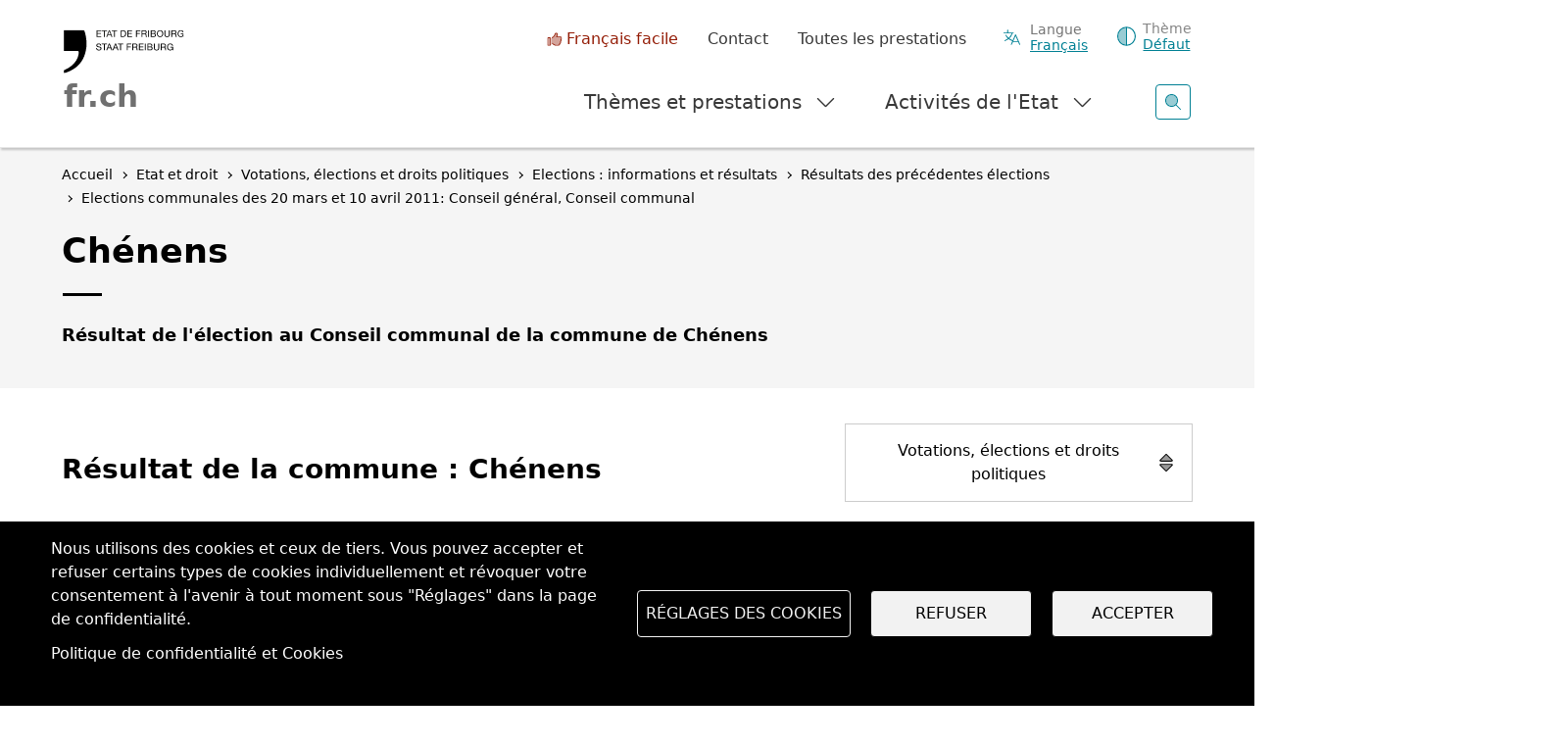

--- FILE ---
content_type: text/html; charset=UTF-8
request_url: https://www.fr.ch/etat-et-droit/votations-elections-et-droits-politiques/elections-informations-et-resultats/resultats-des-precedentes-elections/elections-communales-des-20-mars-et-10-avril-2011-conseil-general-conseil-communal/chenens
body_size: 21060
content:
<!DOCTYPE html>
<html lang="fr" dir="ltr">
<head>
  <meta name="viewport" content="width=device-width, initial-scale=1.0">

  <meta charset="utf-8" />
<script>var _paq = _paq || [];(function(){var u=(("https:" == document.location.protocol) ? "https://matomo.fr.ch/" : "http://matomo.fr.ch/");_paq.push(["setSiteId", "2"]);_paq.push(["setTrackerUrl", u+"matomo.php"]);_paq.push(["setDownloadExtensions", "doc(x|m)?|dot(x|m)?|mp(2|3|4|e?g)|mov(ie)?|pdf|ppt(x|m)?|xls(x|m|b)?|zip"]);_paq.push(["setDoNotTrack", 1]);window.onload = function () {
  const theme = 'Votations, élections et droits politiques';
  const dID = '123';
  const whatIsItBlocElement = document.querySelector('.whatisit-bloc');
  const infos = document.querySelectorAll('div.content-information-wrapper, section.content-information-wrapper');
  let dir = whatIsItBlocElement?.getAttribute('id') || '';
  let type = whatIsItBlocElement?.getAttribute('data-type') || '';
  let tags0 = '';
  let tags1 = '';
  infos.forEach(info => {
    dir = dir || info.getAttribute('data-datalayer') || '';
    type = type || info.getAttribute('data-type') || '';
    tags0 = tags0 || info.getAttribute('data-tags0') || '';
    tags1 = tags1 || info.getAttribute('data-tags1') || '';
  });
  const dimensions = [{ index: 1, value: dir }, { index: 2, value: type }, { index: 3, value: 'fr' }, { index: 4, value: theme }, { index: 5, value: dID }, { index: 6, value: tags0 }, { index: 6, value: tags1 }];
  dimensions.forEach(dim => {
    if (dim.value) { _paq.push(['setCustomDimension', dim.index, dim.value]); }
  });if (!window.matomo_search_results_active) {_paq.push(["trackPageView"]);}_paq.push(["setIgnoreClasses", ["no-tracking","colorbox"]]);_paq.push(["enableLinkTracking"]);};var d=document,g=d.createElement("script"),s=d.getElementsByTagName("script")[0];g.type="text/javascript";g.defer=true;g.async=true;g.src="/sites/default/files/matomo/matomo.js?0";s.parentNode.insertBefore(g,s);})();</script>
<script>var _mtm = window._mtm = window._mtm || [];_mtm.push({"mtm.startTime": (new Date().getTime()), "event": "mtm.Start"});var d = document, g = d.createElement("script"), s = d.getElementsByTagName("script")[0];g.type = "text/javascript";g.async = true;g.src="https://matomo.fr.ch/js/container_5RRjxv92.js";s.parentNode.insertBefore(g, s);</script>
<meta name="description" content="Résultat de l&#039;élection au Conseil communal de la commune de Chénens" />
<meta name="keywords" content="Votations, élections et droits politiques" />
<meta name="geo.region" content="CH-FR" />
<link rel="canonical" href="https://www.fr.ch/etat-et-droit/votations-elections-et-droits-politiques/elections-informations-et-resultats/resultats-des-precedentes-elections/elections-communales-des-20-mars-et-10-avril-2011-conseil-general-conseil-communal/chenens" />
<meta name="author" content="Préfecture de la Sarine" />
<meta name="generator" content="123" />
<meta name="rights" content="PRSA - Etat de Fribourg" />
<meta name="google-site-verification" content="Mp2uN08YOKbJFmoSISnV21BJt4ajwa_K4sC-U8MQT4E" />
<meta name="MobileOptimized" content="width" />
<meta name="HandheldFriendly" content="true" />
<meta name="viewport" content="width=device-width, initial-scale=1.0" />
<meta property="twitter:card" content="summary_large_image" />
<meta property="og:type" content="article" />
<meta property="og:url" content="https://www.fr.ch/etat-et-droit/votations-elections-et-droits-politiques/elections-informations-et-resultats/resultats-des-precedentes-elections/elections-communales-des-20-mars-et-10-avril-2011-conseil-general-conseil-communal/chenens" />
<meta property="og:image" content="https://www.fr.ch/themes/custom/fribourg/logo-EtatFribourgStaatFreiburg.jpg" />
<meta property="og:title" content="Chénens" />
<meta property="og:description" content="Résultat de l&#039;élection au Conseil communal de la commune de Chénens" />
<meta name="apple-mobile-web-app-title" content="FR.ch" />
<meta name="application-name" content="FR.ch" />
<meta name="apple-mobile-web-app-capable" content="yes" />
<link rel="stylesheet" href="https://fonts.googleapis.com/css2?family=Nunito+Sans:ital,opsz,wght@0,6..12,200..1000;1,6..12,200..1000&amp;family=Roboto+Serif:ital,opsz,wght@0,8..144,100..900;1,8..144,100..900&amp;display=swap" type="text/css" />
<link rel="icon" href="/themes/custom/fribourg/favicon.ico" type="image/vnd.microsoft.icon" />
<link rel="alternate" hreflang="fr" href="https://www.fr.ch/etat-et-droit/votations-elections-et-droits-politiques/elections-informations-et-resultats/resultats-des-precedentes-elections/elections-communales-des-20-mars-et-10-avril-2011-conseil-general-conseil-communal/chenens" />
<link rel="alternate" hreflang="de" href="https://www.fr.ch/de/staat-und-recht/abstimmungen-wahlen-und-politische-rechte/wahlen-informationen-und-ergebnisse/resultate-frueherer-wahlen/gemeindewahlen-vom-20-maerz-und-10-april-2011-generalrat-gemeinderat/chenens" />


  <title>Chénens | Etat de Fribourg</title>

  
  <link rel="stylesheet" media="all" href="/sites/default/files/css/css_-M55r51coB-jlw2N6AbgLTqbGWjFBf1c6qj7Vf7ejtY.css?delta=0&amp;language=fr&amp;theme=fribourg&amp;include=[base64]" />
<link rel="stylesheet" media="all" href="/sites/default/files/css/css_iMPhY8IIuprDs48ZPLStQuWv6LlFbEH9Fp277AS_Ag8.css?delta=1&amp;language=fr&amp;theme=fribourg&amp;include=[base64]" />
<link rel="stylesheet" media="print" href="/sites/default/files/css/css_TFvRq07h7_TrNFr7fB2GJulnsRpyEVpnJHNU04HcanA.css?delta=2&amp;language=fr&amp;theme=fribourg&amp;include=[base64]" />
<link rel="stylesheet" media="all" href="/sites/default/files/css/css_wh7gg-KFLTDmgWYtLHNiI4CRkWda_YpzKuoNPloGcoU.css?delta=3&amp;language=fr&amp;theme=fribourg&amp;include=[base64]" />

  <script type="application/json" data-drupal-selector="drupal-settings-json">{"path":{"baseUrl":"\/","pathPrefix":"","currentPath":"node\/88746","currentPathIsAdmin":false,"isFront":false,"currentLanguage":"fr"},"pluralDelimiter":"\u0003","suppressDeprecationErrors":true,"ajaxPageState":{"libraries":"[base64]","theme":"fribourg","theme_token":null},"ajaxTrustedUrl":[],"cohesion":{"currentAdminTheme":"gin","front_end_settings":{"global_js":{"matchHeight":1,"parallax_scrolling":1,"cohMatchHeights":1}},"animate_on_view_mobile":"DISABLED","add_animation_classes":"ENABLED","responsive_grid_settings":{"gridType":"desktop-first","columns":12,"breakpoints":{"xl":{"width":1400,"innerGutter":50,"outerGutter":30,"widthType":"fixed","previewColumns":12,"label":"Television","class":"coh-icon-television","iconHex":"F26C","boxedWidth":1340},"lg":{"width":1200,"innerGutter":50,"outerGutter":30,"widthType":"fixed","previewColumns":12,"label":"Desktop","class":"coh-icon-desktop","iconHex":"F108","boxedWidth":1140},"md":{"width":992,"innerGutter":50,"outerGutter":30,"widthType":"fixed","previewColumns":12,"label":"Laptop","class":"coh-icon-laptop","iconHex":"F109","boxedWidth":932},"sm":{"width":768,"innerGutter":50,"outerGutter":30,"widthType":"fixed","previewColumns":12,"label":"Tablet","class":"coh-icon-tablet","iconHex":"F10A","boxedWidth":708},"ps":{"width":600,"innerGutter":50,"outerGutter":30,"widthType":"fixed","previewColumns":12,"label":"Mobile landscape","class":"coh-icon-mobile-landscape","iconHex":"E91E","boxedWidth":540},"xs":{"width":320,"innerGutter":50,"outerGutter":20,"widthType":"fluid","mobilePlaceholderWidth":320,"mobilePlaceholderType":"fluid","previewColumns":12,"label":"Mobile","class":"coh-icon-mobile","iconHex":"F10B","boxedWidth":280}}},"default_font_settings":{"defaultFontStack":"$coh-native","color":{"name":"Black","uid":"black","value":{"hex":"#000000","rgba":"rgba(0, 0, 0, 1)"},"wysiwyg":true,"class":".coh-color-black","variable":"$coh-color-black","inuse":false}},"use_dx8":true,"sidebar_view_style":"titles","log_dx8_error":true,"error_url":"\/cohesionapi\/logger\/jserrors","dx8_content_paths":[["settings","content"],["settings","content","text"],["settings","markerInfo","text"],["settings","title"],["markup","prefix"],["markup","suffix"],["markup","attributes",["value"]],["hideNoData","hideData"],["hideNoData","hideData","text"],["hideNoData","hideDataFields",["hideDataField"]],["hideNoData","hideDataFields",["hideDataField"],"text"]]},"matomo":{"disableCookies":false,"trackMailto":true},"etfr":{"displayBanner":true,"minisite_id":-1,"entity_type":"node","bundle":"article","searchUrl":"\/search"},"search_engine":"google_search","cookies":{"cookiesjsr":{"config":{"cookie":{"name":"cookie_wwwfrch","expires":31536000000,"domain":"","sameSite":"Lax","secure":true},"library":{"libBasePath":"https:\/\/cdn.jsdelivr.net\/gh\/jfeltkamp\/cookiesjsr@1\/dist","libPath":"https:\/\/cdn.jsdelivr.net\/gh\/jfeltkamp\/cookiesjsr@1\/dist\/cookiesjsr.min.js","scrollLimit":0},"callback":{"method":"post","url":"\/cookies\/consent\/callback.json","headers":[]},"interface":{"openSettingsHash":"#editCookieSettings","showDenyAll":true,"denyAllOnLayerClose":false,"settingsAsLink":false,"availableLangs":["fr","de","en","es","it","ar"],"defaultLang":"fr","groupConsent":true,"cookieDocs":true}},"services":{"functional":{"id":"functional","services":[{"key":"functional","type":"functional","name":"Required functional","info":{"value":"\u003Ctable class=\u0022table\u0022\u003E\r\n\t\u003Cthead\u003E\r\n\t\t\u003Ctr\u003E\r\n\t\t\t\u003Cth width=\u002215%\u0022\u003ENom du cookie\u003C\/th\u003E\r\n\t\t\t\u003Cth width=\u002215%\u0022\u003EExpiration\u003C\/th\u003E\r\n\t\t\t\u003Cth\u003EDescription\u003C\/th\u003E\r\n\t\t\u003C\/tr\u003E\r\n\t\u003C\/thead\u003E\r\n\t\u003Ctbody\u003E\r\n\t\t\u003Ctr\u003E\r\n\t\t\t\u003Ctd\u003E\u003Ccode dir=\u0022ltr\u0022\u003ESSESS\u0026lt;ID\u0026gt;\u003C\/code\u003E\u003C\/td\u003E\r\n\t\t\t\u003Ctd\u003E1 mois\u003C\/td\u003E\r\n\t\t\t\u003Ctd\u003ESi vous \u00eates connect\u00e9 \u00e0 ce site Web, un cookie de session est n\u00e9cessaire pour identifier et connecter votre navigateur \u00e0 votre compte d\u0027utilisateur dans le serveur principal de ce site Web.\u003C\/td\u003E\r\n\t\t\u003C\/tr\u003E\r\n\t\t\u003Ctr\u003E\r\n\t\t\t\u003Ctd\u003E\u003Ccode dir=\u0022ltr\u0022\u003Ecookies_etfr\u003C\/code\u003E\u003C\/td\u003E\r\n\t\t\t\u003Ctd\u003E1 an\u003C\/td\u003E\r\n\t\t\t\u003Ctd\u003ELors de votre premi\u00e8re visite sur ce site, il vous a \u00e9t\u00e9 demand\u00e9 votre autorisation pour utiliser plusieurs services (y compris ceux de tiers) n\u00e9cessitant l\u0027enregistrement de donn\u00e9es dans votre navigateur (cookies, stockage local). Vos d\u00e9cisions concernant chaque service (autoriser, refuser) sont stock\u00e9es dans ce cookie et sont r\u00e9utilis\u00e9es chaque fois que vous visitez ce site Web.\u003C\/td\u003E\r\n\t\t\u003C\/tr\u003E\r\n\t\u003C\/tbody\u003E\r\n\u003C\/table\u003E\r\n","format":"full_html"},"uri":"","needConsent":false}],"weight":1}},"translation":{"_core":{"default_config_hash":"r0JMDv27tTPrhzD4ypdLS0Jijl0-ccTUdlBkqvbAa8A"},"langcode":"fr","bannerText":"Nous utilisons des cookies et ceux de tiers. Vous pouvez accepter et refuser certains types de cookies individuellement et r\u00e9voquer votre consentement \u00e0 l\u0027avenir \u00e0 tout moment sous \u0022R\u00e9glages\u0022 dans la page de confidentialit\u00e9.","privacyPolicy":"","privacyUri":"","imprint":"","imprintUri":"","cookieDocs":"Politique de confidentialit\u00e9 et Cookies","cookieDocsUri":"\/politique-de-confidentialite","officialWebsite":"Voir le site officiel","denyAll":"Refuser","alwaysActive":"Toujours actif","settings":"R\u00e9glages des cookies","acceptAll":"Accepter","requiredCookies":"Cookies requis","cookieSettings":"R\u00e9glages des cookies","close":"Fermer","readMore":"En savoir plus","allowed":"autoriser","denied":"refuser","settingsAllServices":"Param\u00e8tres","saveSettings":"Enregistrer","default_langcode":"en","disclaimerText":"All cookie information is subject to change by the service providers. We update this information regularly.","disclaimerTextPosition":"above","processorDetailsLabel":"Processor Company Details","processorLabel":"Company","processorWebsiteUrlLabel":"Company Website","processorPrivacyPolicyUrlLabel":"Company Privacy Policy","processorCookiePolicyUrlLabel":"Company Cookie Policy","processorContactLabel":"Data Protection Contact Details","placeholderAcceptAllText":"Accept All Cookies","functional":{"title":"Functional","details":"Les cookies sont de petits fichiers texte qui sont plac\u00e9s par votre navigateur sur votre appareil afin de stocker certaines informations. Gr\u00e2ce aux informations stock\u00e9es et renvoy\u00e9es, un site Web peut reconna\u00eetre que vous y avez d\u00e9j\u00e0 acc\u00e9d\u00e9 et que vous l\u0027avez visit\u00e9 \u00e0 l\u0027aide du navigateur de votre terminal. Nous utilisons ces informations pour organiser et afficher le site Web de mani\u00e8re optimale en fonction de vos pr\u00e9f\u00e9rences. Dans ce processus, seul le cookie lui-m\u00eame est identifi\u00e9 sur votre appareil. Les donn\u00e9es personnelles ne sont stock\u00e9es qu\u0027apr\u00e8s votre consentement expr\u00e8s ou lorsque cela est absolument n\u00e9cessaire pour permettre l\u0027utilisation du service que nous fournissons et auquel vous acc\u00e9dez. "}}},"cookiesTexts":{"_core":{"default_config_hash":"r0JMDv27tTPrhzD4ypdLS0Jijl0-ccTUdlBkqvbAa8A"},"langcode":"fr","bannerText":"Nous utilisons des cookies et ceux de tiers. Vous pouvez accepter et refuser certains types de cookies individuellement et r\u00e9voquer votre consentement \u00e0 l\u0027avenir \u00e0 tout moment sous \u0022R\u00e9glages\u0022 dans la page de confidentialit\u00e9.","privacyPolicy":"","privacyUri":"","imprint":"","imprintUri":"","cookieDocs":"Politique de confidentialit\u00e9 et Cookies","cookieDocsUri":"\/node\/256","officialWebsite":"Voir le site officiel","denyAll":"Refuser","alwaysActive":"Toujours actif","settings":"R\u00e9glages des cookies","acceptAll":"Accepter","requiredCookies":"Cookies requis","cookieSettings":"R\u00e9glages des cookies","close":"Fermer","readMore":"En savoir plus","allowed":"autoriser","denied":"refuser","settingsAllServices":"Param\u00e8tres","saveSettings":"Enregistrer","default_langcode":"en","disclaimerText":"All cookie information is subject to change by the service providers. We update this information regularly.","disclaimerTextPosition":"above","processorDetailsLabel":"Processor Company Details","processorLabel":"Company","processorWebsiteUrlLabel":"Company Website","processorPrivacyPolicyUrlLabel":"Company Privacy Policy","processorCookiePolicyUrlLabel":"Company Cookie Policy","processorContactLabel":"Data Protection Contact Details","placeholderAcceptAllText":"Accept All Cookies"},"services":{"functional":{"uuid":"baa1857c-bdd0-4e7d-bc8c-3ab9fc69eafa","langcode":"fr","status":true,"dependencies":[],"id":"functional","label":"Required functional","group":"functional","info":{"value":"\u003Ctable class=\u0022table\u0022\u003E\r\n\t\u003Cthead\u003E\r\n\t\t\u003Ctr\u003E\r\n\t\t\t\u003Cth width=\u002215%\u0022\u003ENom du cookie\u003C\/th\u003E\r\n\t\t\t\u003Cth width=\u002215%\u0022\u003EExpiration\u003C\/th\u003E\r\n\t\t\t\u003Cth\u003EDescription\u003C\/th\u003E\r\n\t\t\u003C\/tr\u003E\r\n\t\u003C\/thead\u003E\r\n\t\u003Ctbody\u003E\r\n\t\t\u003Ctr\u003E\r\n\t\t\t\u003Ctd\u003E\u003Ccode dir=\u0022ltr\u0022\u003ESSESS\u0026lt;ID\u0026gt;\u003C\/code\u003E\u003C\/td\u003E\r\n\t\t\t\u003Ctd\u003E1 mois\u003C\/td\u003E\r\n\t\t\t\u003Ctd\u003ESi vous \u00eates connect\u00e9 \u00e0 ce site Web, un cookie de session est n\u00e9cessaire pour identifier et connecter votre navigateur \u00e0 votre compte d\u0027utilisateur dans le serveur principal de ce site Web.\u003C\/td\u003E\r\n\t\t\u003C\/tr\u003E\r\n\t\t\u003Ctr\u003E\r\n\t\t\t\u003Ctd\u003E\u003Ccode dir=\u0022ltr\u0022\u003Ecookies_etfr\u003C\/code\u003E\u003C\/td\u003E\r\n\t\t\t\u003Ctd\u003E1 an\u003C\/td\u003E\r\n\t\t\t\u003Ctd\u003ELors de votre premi\u00e8re visite sur ce site, il vous a \u00e9t\u00e9 demand\u00e9 votre autorisation pour utiliser plusieurs services (y compris ceux de tiers) n\u00e9cessitant l\u0027enregistrement de donn\u00e9es dans votre navigateur (cookies, stockage local). Vos d\u00e9cisions concernant chaque service (autoriser, refuser) sont stock\u00e9es dans ce cookie et sont r\u00e9utilis\u00e9es chaque fois que vous visitez ce site Web.\u003C\/td\u003E\r\n\t\t\u003C\/tr\u003E\r\n\t\u003C\/tbody\u003E\r\n\u003C\/table\u003E\r\n","format":"full_html"},"consentRequired":false,"purpose":"","processor":"","processorContact":"","processorUrl":"","processorPrivacyPolicyUrl":"","processorCookiePolicyUrl":"","placeholderMainText":"This content is blocked because required functional cookies have not been accepted.","placeholderAcceptText":"Only accept required functional cookies"}},"groups":{"default":{"uuid":"8889240a-c986-4c54-ade9-d9c6cb2ddbb4","langcode":"fr","status":true,"dependencies":[],"_core":{"default_config_hash":"MWjA0PCPcQbODMR7UjJxq4hK8JzyYy4zZeQmmQVjC3M"},"id":"default","label":"Default","weight":1,"title":"C\u0027est quoi les Cookies ?","details":"Les cookies sont de petits fichiers texte qui sont plac\u00e9s par votre navigateur sur votre appareil afin de stocker certaines informations. Gr\u00e2ce aux informations stock\u00e9es et renvoy\u00e9es, un site Web peut reconna\u00eetre que vous y avez d\u00e9j\u00e0 acc\u00e9d\u00e9 et que vous l\u0027avez visit\u00e9 \u00e0 l\u0027aide du navigateur de votre terminal. Nous utilisons ces informations pour organiser et afficher le site Web de mani\u00e8re optimale en fonction de vos pr\u00e9f\u00e9rences. Dans ce processus, seul le cookie lui-m\u00eame est identifi\u00e9 sur votre appareil. Les donn\u00e9es personnelles ne sont stock\u00e9es qu\u0027apr\u00e8s votre consentement expr\u00e8s ou lorsque cela est absolument n\u00e9cessaire pour permettre l\u0027utilisation du service que nous fournissons et auquel vous acc\u00e9dez. "},"functional":{"uuid":"9f0c4431-c41d-4472-95fe-c51426cbdc8b","langcode":"fr","status":true,"dependencies":[],"id":"functional","label":"Functional","weight":1,"title":"Functional","details":"Les cookies sont de petits fichiers texte qui sont plac\u00e9s par votre navigateur sur votre appareil afin de stocker certaines informations. Gr\u00e2ce aux informations stock\u00e9es et renvoy\u00e9es, un site Web peut reconna\u00eetre que vous y avez d\u00e9j\u00e0 acc\u00e9d\u00e9 et que vous l\u0027avez visit\u00e9 \u00e0 l\u0027aide du navigateur de votre terminal. Nous utilisons ces informations pour organiser et afficher le site Web de mani\u00e8re optimale en fonction de vos pr\u00e9f\u00e9rences. Dans ce processus, seul le cookie lui-m\u00eame est identifi\u00e9 sur votre appareil. Les donn\u00e9es personnelles ne sont stock\u00e9es qu\u0027apr\u00e8s votre consentement expr\u00e8s ou lorsque cela est absolument n\u00e9cessaire pour permettre l\u0027utilisation du service que nous fournissons et auquel vous acc\u00e9dez. "},"performance":{"uuid":"c7d9778d-22df-4cfd-a94a-b623c09f0dc9","langcode":"fr","status":true,"dependencies":[],"_core":{"default_config_hash":"Jv3uIJviBj7D282Qu1ZpEQwuOEb3lCcDvx-XVHeOJpw"},"id":"performance","label":"Performance","weight":30,"title":"Cookies de performances, statistiques","details":"Les cookies de performance collectent des informations agr\u00e9g\u00e9es sur la mani\u00e8re dont notre site Web est utilis\u00e9. L\u0027objectif est d\u0027en am\u00e9liorer l\u0027attractivit\u00e9, le contenu et la fonctionnalit\u00e9. Ces cookies nous aident \u00e0 d\u00e9terminer si, \u00e0 quelle fr\u00e9quence et pendant combien de temps des sous-pages particuli\u00e8res de notre site Web sont consult\u00e9es et \u00e0 quel contenu les utilisateurs sont particuli\u00e8rement int\u00e9ress\u00e9s. Termes de recherche, pays, r\u00e9gion et (le cas \u00e9ch\u00e9ant) la ville \u00e0 partir de laquelle le site Web est consult\u00e9s sont \u00e9galement enregistr\u00e9s, de m\u00eame que la proportion d\u0027appareils mobiles utilis\u00e9s pour acc\u00e9der au site Web. Nous utilisons ces informations pour compiler des rapports statistiques qui nous aident \u00e0 adapter le contenu de notre site Web \u00e0 vos besoins et \u00e0 optimiser nos informations. "},"social":{"uuid":"bf134b84-5c9d-448c-9da7-948d7528579f","langcode":"fr","status":true,"dependencies":[],"_core":{"default_config_hash":"vog2tbqqQHjVkue0anA0RwlzvOTPNTvP7_JjJxRMVAQ"},"id":"social","label":"Social Plugins","weight":20,"title":"Social Plugins","details":"Les gestionnaires de commentaires facilitent le d\u00e9p\u00f4t de vos commentaires et luttent contre le spam."},"tracking":{"uuid":"621c4355-3387-4aff-9238-5dbef4501ccc","langcode":"fr","status":true,"dependencies":[],"_core":{"default_config_hash":"_gYDe3qoEc6L5uYR6zhu5V-3ARLlyis9gl1diq7Tnf4"},"id":"tracking","label":"Suivi","weight":10,"title":"Cookies de suivi","details":"Les cookies de marketing proviennent de soci\u00e9t\u00e9s de publicit\u00e9 externes (\u0022cookies tiers\u0022) et sont utilis\u00e9s pour collecter des informations sur les sites Web visit\u00e9s par l\u0027utilisateur. L\u0027objectif est de cr\u00e9er et d\u0027afficher pour l\u0027utilisateur des contenus et des publicit\u00e9s adapt\u00e9s aux groupes cibles."},"video":{"uuid":"f9a3005a-eeba-425d-9c75-bcb07fcccfcd","langcode":"fr","status":true,"dependencies":[],"_core":{"default_config_hash":"w1WnCmP2Xfgx24xbx5u9T27XLF_ZFw5R0MlO-eDDPpQ"},"id":"video","label":"Videos","weight":40,"title":"Video","details":"Les services de partage de vid\u00e9os permettent d\u0027ajouter des m\u00e9dias riches sur le site et d\u0027augmenter sa visibilit\u00e9."}}},"user":{"uid":0,"permissionsHash":"7cb67182271efd2517e1459f9fd1b9cc94431ca1d1b0069856f90b5b3aa302a5"}}</script>
<script src="/sites/default/files/js/js_saDkB8HhbcCGaD2iB9zPBb7rfMVwMAstOYPmF8JgzS8.js?scope=header&amp;delta=0&amp;language=fr&amp;theme=fribourg&amp;include=[base64]"></script>
<script src="/modules/contrib/cookies/js/cookiesjsr.conf.js?v=11.2.8" defer></script>
<script src="https://cdn.facil-iti.app/tags/faciliti-tag.min.js" defer data-application-identifier="741269ac-4470-11eb-9c65-0abd40aed1a0"></script>


      <link rel="apple-touch-icon-precomposed" sizes="57x57" href="/themes/custom/fribourg/favicons/apple-touch-icon-57x57.png?v=QEJbKYEeP3" />
  <link rel="apple-touch-icon-precomposed" sizes="114x114" href="/themes/custom/fribourg/favicons/apple-touch-icon-114x114.png?v=QEJbKYEeP3" />
  <link rel="apple-touch-icon-precomposed" sizes="72x72" href="/themes/custom/fribourg/favicons/apple-touch-icon-72x72.png?v=QEJbKYEeP3" />
  <link rel="apple-touch-icon-precomposed" sizes="144x144" href="/themes/custom/fribourg/favicons/apple-touch-icon-144x144.png?v=QEJbKYEeP3" />
  <link rel="apple-touch-icon-precomposed" sizes="60x60" href="/themes/custom/fribourg/favicons/apple-touch-icon-60x60.png?v=QEJbKYEeP3" />
  <link rel="apple-touch-icon-precomposed" sizes="120x120" href="/themes/custom/fribourg/favicons/apple-touch-icon-120x120.png?v=QEJbKYEeP3" />
  <link rel="apple-touch-icon-precomposed" sizes="76x76" href="/themes/custom/fribourg/favicons/apple-touch-icon-76x76.png?v=QEJbKYEeP3" />
  <link rel="apple-touch-icon-precomposed" sizes="152x152" href="/themes/custom/fribourg/favicons/apple-touch-icon-152x152.png?v=QEJbKYEeP3" />
  <link rel="icon" type="image/png" href="/themes/custom/fribourg/favicons/favicon-16x16.png?v=QEJbKYEeP3" sizes="16x16" />
  <link rel="icon" type="image/png" href="/themes/custom/fribourg/favicons/favicon-32x32.png?v=QEJbKYEeP3" sizes="32x32" />
  <link rel="icon" type="image/png" href="/themes/custom/fribourg/favicons/favicon-96x96.png?v=QEJbKYEeP3" sizes="96x96" />
  <link rel="icon" type="image/png" href="/themes/custom/fribourg/favicons/favicon-128.png?v=QEJbKYEeP3" sizes="128x128" />
  <link rel="icon" type="image/png" href="/themes/custom/fribourg/favicons/favicon-196x196.png?v=QEJbKYEeP3" sizes="196x196" />
  <meta name="msapplication-TileImage" content="/themes/custom/fribourg/favicons/mstile-144x144.png" />
  <meta name="msapplication-square70x70logo" content="/themes/custom/fribourg/favicons/mstile-70x70.png" />
  <meta name="msapplication-square150x150logo" content="/themes/custom/fribourg/favicons/mstile-150x150.png" />
  <meta name="msapplication-wide310x150logo" content="/themes/custom/fribourg/favicons/mstile-310x150.png" />
  <meta name="msapplication-square310x310logo" content="/themes/custom/fribourg/favicons/mstile-310x310.png" />

  <link rel="apple-touch-icon" sizes="180x180" href="/themes/custom/fribourg/favicons/apple-touch-icon.png?v=QEJbKYEeP3">
  <link rel="icon" type="image/png" sizes="32x32" href="/themes/custom/fribourg/favicons/favicon-32x32.png?v=QEJbKYEeP3">
  <link rel="icon" type="image/png" sizes="16x16" href="/themes/custom/fribourg/favicons/favicon-16x16.png?v=QEJbKYEeP3">
  <link rel="manifest" href="/themes/custom/fribourg/favicons/site.webmanifest?v=QEJbKYEeP3">
  <link rel="mask-icon" href="/themes/custom/fribourg/favicons/safari-pinned-tab.svg?v=QEJbKYEeP3" color="#000000">
  <link rel="shortcut icon" href="/themes/custom/fribourg/favicons/favicon.ico?v=QEJbKYEeP3">
  <meta name="apple-mobile-web-app-title" content="FR.ch">
  <meta name="application-name" content="FR.ch">
  <meta name="msapplication-TileColor" content="#ffffff">
  <meta name="msapplication-config" content="/themes/custom/fribourg/favicons/browserconfig.xml?v=QEJbKYEeP3">
  <meta name="theme-color" content="#ffffff">
    
  <style></style>
</head>
<body class="anon path-node page-node-type-article dir-ltr">
<script>
  const theme = window.localStorage.getItem('theme')

  if (theme) {
    document.body.classList.add(theme)
  }
</script>



  <div class="dialog-off-canvas-main-canvas" data-off-canvas-main-canvas>
             <div class="coh-container" >            <div class="coh-container ssa-component coh-component ssa-component-instance-0d37bd4a-671a-4d17-8138-157b06b20d26 coh-component-instance-0d37bd4a-671a-4d17-8138-157b06b20d26" anon-visibility="hide-" >  <div class="coh-block">   
    
      <ul class="skipLinks">
      <li><a href="/" title="Page d'accueil" accesskey="0"
           class="mtm__header--AAskiplinks">Page d'accueil</a></li>
      <li><a href="/etat-et-droit/votations-elections-et-droits-politiques/elections-informations-et-resultats/resultats-des-precedentes-elections/elections-communales-des-20-mars-et-10-avril-2011-conseil-general-conseil-communal/chenens#nav" title="Navigation" accesskey="1"
           class="mtm__header--AAskiplinks">Navigation</a></li>
      <li><a href="/etat-et-droit/votations-elections-et-droits-politiques/elections-informations-et-resultats/resultats-des-precedentes-elections/elections-communales-des-20-mars-et-10-avril-2011-conseil-general-conseil-communal/chenens#main" title="Contenu" accesskey="2"
           class="mtm__header--AAskiplinks">Contenu</a></li>
      <li><a href="/contact" title="Contact" accesskey="3"
           class="mtm__header--AAskiplinks">Contact</a></li>
      <li><a href="/search" title="Recherche" accesskey="4"
           class="mtm__header--AAskiplinks">Recherche</a></li>
  </ul>

   </div>  <header class="coh-container header" > <h2 class="coh-heading sr-only" >Entête</h2>  <div class="coh-container container-fluid coh-container-boxed" >  <div class="coh-container logotitle" title="Etat de Fribourg" >  <a href="https://www.fr.ch/" class="coh-container logo" title="Etat de Fribourg" target="_self" rel="home" >  <picture> <source srcset="/sites/default/files/theme_fribourg/header-logo.svg" media="(min-width: 1400px)" type="image/svg+xml"> <source srcset="/sites/default/files/theme_fribourg/header-logo.svg" media="(min-width: 1200px) and (max-width: 1399px)" type="image/svg+xml"> <source srcset="/sites/default/files/theme_fribourg/header-logo.svg" media="(min-width: 992px) and (max-width: 1199px)" type="image/svg+xml"> <source srcset="/sites/default/files/theme_fribourg/header-logo.svg" media="(min-width: 768px) and (max-width: 991px)" type="image/svg+xml"> <source srcset="/sites/default/files/theme_fribourg/header-logo.svg" media="(min-width: 600px) and (max-width: 767px)" type="image/svg+xml"> <source srcset="/sites/default/files/theme_fribourg/header-logo.svg" media="(min-width: 0px) and (max-width: 599px)" type="image/svg+xml"> <img class="coh-image coh-ce-cpt_header-5582919b coh-image-xl coh-image-align-left-xl" src="/sites/default/files/theme_fribourg/header-logo.svg" alt="Logo Etat de Fribourg, retour sur la page d'accueil" /> </picture>  <span class="coh-inline-element coh-ce-cpt_header-93eda059">fr.ch</span> </a> </div>  <button class="coh-button menu__burger coh-ce-cpt_header-25ac7d26 coh-interaction" data-interaction-modifiers="[{&quot;modifierType&quot;:&quot;&quot;,&quot;interactionScope&quot;:&quot;document&quot;}]" aria-expanded="false" aria-controls="header-mobile-content" data-coh-settings='{ "xl":{"buttonAnimation":[{"animationType":"none"}]} }' type="button">  <span class="coh-inline-element -label-menu">Menu</span>  <span class="coh-inline-element -label-close">Fermer</span>  <i class="coh-inline-element icon"></i> </button>  <div class="coh-block">   
    
      <div id="language-suggestion-popup-mobile" class="container-lang menu__popin" style="display: none;">
  <h3 class="popup-title">Sprache ändern</h3>
  <p class="popup-message">Ihr Browser verwendet eine andere Sprache. Sie können die Sprache ändern, indem Sie auf den Link "Français" klicken.</p>

  <button type="button" class="understand-button language-suggestion-decline">
    Okay, ich habe verstanden
  </button>
</div>

   </div>  <button class="coh-button search__open coh-ce-cpt_header-66a16160 coh-interaction" title="Ouvrir la recherche" data-interaction-modifiers="[{&quot;modifierType&quot;:&quot;&quot;,&quot;interactionScope&quot;:&quot;document&quot;}]" id="search__open-mobile" aria-expanded="false" aria-controls="search" data-coh-settings='{ "xl":{"buttonAnimation":[{"animationType":"none"}]} }' type="button">  <i class="coh-inline-element fa-duotone fa-light fa-magnifying-glass"></i> </button>  <div class="coh-container mobile__overflow" >  <div class="coh-container mobile__content" id="header-mobile-content" >  <nav class="coh-container menu" id="nav" >  <button class="coh-button menu__link coh-interaction" data-interaction-modifiers="[{&quot;modifierType&quot;:&quot;toggle-modifier-accessible-collapsed&quot;,&quot;interactionScope&quot;:&quot;parent&quot;,&quot;interactionParent&quot;:&quot;.menu&quot;,&quot;interactionTarget&quot;:&quot;#menu__theme&quot;,&quot;modifierName&quot;:&quot;-is-open&quot;}]" aria-haspopup="true" aria-expanded="false" id="btn-menu__theme" data-menu="1" aria-controls="menu__theme" aria-expanded="false" data-coh-settings='{ "xl":{"buttonAnimation":[{"animationType":"none"}]} }' type="button">Thèmes et prestations <i class="coh-inline-element fa-duotone fa-light fa-chevron-down svg-override hide-mobile" aria-hidden="true"></i>  <i class="coh-inline-element fa-duotone fa-light fa-arrow-down svg-override hide-desktop" aria-hidden="true"></i> </button>  <div class="coh-container menu__wrapper" id="menu__theme" aria-labelledby="btn-menu__theme" >  <div class="coh-container menu__overflow" >  <div class="coh-container coh-style-menu-navigation-themes-et-prestations" itemscope itemtype="http://schema.org/SiteNavigationElement" >  <div class="coh-container coh-ce-cpt_header-b0682793" > <div class="coh-row coh-row-xl coh-row-visible-xl" data-coh-row-match-heights="{&quot;xl&quot;:{&quot;target&quot;:&quot;none&quot;}}"> <div class="coh-row-inner"> <div class="coh-column coh-ce-cpt_header-7b71d082 coh-visible-sm coh-col-sm-12 coh-visible-xl coh-col-xl-6 coh-col-xl-push-0 coh-col-xl-pull-0 coh-col-xl-offset-0" >  <span class="coh-inline-element menu-section-title">Thèmes</span>  <div class="coh-block">   
    
      <div>          <div  class="view view-menu-listes-themes view-id-menu_listes_themes view-display-id- js-view-dom-id-3bd50a66fe62ab8f5ce77ee9acb98b433ffc9f2c053ad15c272e3da98c7f2da2 coh-view"  >   <div> <div class="coh-view-contents views-infinite-scroll-content-wrapper clearfix" data-drupal-views-infinite-scroll-content-wrapper> <ul class="coh-list-container coh-unordered-list">      <li class="coh-list-item info__group">                    <article >  <a href="https://www.fr.ch/travail-et-entreprises" class="coh-container mtm__navigation--primary-themes" title="Travail et entreprises" target="_self" itemprop="url" >  <i class="coh-inline-element fa-duotone fa-light fa-user-helmet-safety"></i>  <span class="coh-inline-element">Travail et entreprises</span> </a> </article> 

       </li>      <li class="coh-list-item info__group">                    <article >  <a href="https://www.fr.ch/formation-et-ecoles" class="coh-container mtm__navigation--primary-themes" title="Formation et écoles" target="_self" itemprop="url" >  <i class="coh-inline-element fa-duotone fa-light fa-user-graduate"></i>  <span class="coh-inline-element">Formation et écoles</span> </a> </article> 

       </li>      <li class="coh-list-item info__group">                    <article >  <a href="https://www.fr.ch/impots" class="coh-container mtm__navigation--primary-themes" title="Impôts" target="_self" itemprop="url" >  <i class="coh-inline-element fa-duotone fa-light fa-piggy-bank"></i>  <span class="coh-inline-element">Impôts</span> </a> </article> 

       </li>      <li class="coh-list-item info__group">                    <article >  <a href="https://www.fr.ch/territoire-amenagement-et-constructions" class="coh-container mtm__navigation--primary-themes" title="Territoire, aménagement et constructions" target="_self" itemprop="url" >  <i class="coh-inline-element fa-duotone fa-light fa-house-day"></i>  <span class="coh-inline-element">Territoire, aménagement et constructions</span> </a> </article> 

       </li>      <li class="coh-list-item info__group">                    <article >  <a href="https://www.fr.ch/police-et-securite" class="coh-container mtm__navigation--primary-themes" title="Police et sécurité" target="_self" itemprop="url" >  <i class="coh-inline-element fa-duotone fa-light fa-siren-on"></i>  <span class="coh-inline-element">Police et sécurité</span> </a> </article> 

       </li>      <li class="coh-list-item info__group">                    <article >  <a href="https://www.fr.ch/vie-quotidienne" class="coh-container mtm__navigation--primary-themes" title="Vie quotidienne" target="_self" itemprop="url" >  <i class="coh-inline-element fa-duotone fa-light fa-id-card"></i>  <span class="coh-inline-element">Vie quotidienne</span> </a> </article> 

       </li>      <li class="coh-list-item info__group">                    <article >  <a href="https://www.fr.ch/energie-agriculture-et-environnement" class="coh-container mtm__navigation--primary-themes" title="Energie, agriculture et environnement" target="_self" itemprop="url" >  <i class="coh-inline-element fa-duotone fa-light fa-leaf"></i>  <span class="coh-inline-element">Energie, agriculture et environnement</span> </a> </article> 

       </li>      <li class="coh-list-item info__group">                    <article >  <a href="https://www.fr.ch/etat-et-droit" class="coh-container mtm__navigation--primary-themes" title="Etat et droit" target="_self" itemprop="url" >  <i class="coh-inline-element fa-duotone fa-light fa-landmark"></i>  <span class="coh-inline-element">Etat et droit</span> </a> </article> 

       </li>      <li class="coh-list-item info__group">                    <article >  <a href="https://www.fr.ch/sante" class="coh-container mtm__navigation--primary-themes" title="Santé" target="_self" itemprop="url" >  <i class="coh-inline-element fa-duotone fa-light fa-stethoscope"></i>  <span class="coh-inline-element">Santé</span> </a> </article> 

       </li>      <li class="coh-list-item info__group">                    <article >  <a href="https://www.fr.ch/mobilite-et-transport" class="coh-container mtm__navigation--primary-themes" title="Mobilité et transport" target="_self" itemprop="url" >  <i class="coh-inline-element fa-duotone fa-light fa-bus"></i>  <span class="coh-inline-element">Mobilité et transport</span> </a> </article> 

       </li>      <li class="coh-list-item info__group">                    <article >  <a href="https://www.fr.ch/sport-et-loisirs" class="coh-container mtm__navigation--primary-themes" title="Sport et loisirs" target="_self" itemprop="url" >  <i class="coh-inline-element fa-duotone fa-light fa-trophy-star"></i>  <span class="coh-inline-element">Sport et loisirs</span> </a> </article> 

       </li>      <li class="coh-list-item info__group">                    <article >  <a href="https://www.fr.ch/culture-et-tourisme" class="coh-container mtm__navigation--primary-themes" title="Culture et tourisme" target="_self" itemprop="url" >  <i class="coh-inline-element fa-duotone fa-light fa-masks-theater"></i>  <span class="coh-inline-element">Culture et tourisme</span> </a> </article> 

       </li>   </ul> </div>  </div> </div> 
</div>

   </div> </div> <div class="coh-column coh-ce-cpt_header-7b71d082 coh-visible-sm coh-col-sm-12 coh-visible-xl coh-col-xl-6 coh-col-xl-push-0 coh-col-xl-pull-0 coh-col-xl-offset-0" >  <span class="coh-inline-element menu-section-title">Prestations</span>  <div class="coh-block">   
    
      <div>          <div  class="view view-menu-liste-prestations view-id-menu_liste_prestations view-display-id- js-view-dom-id-80b7b27b7c94f3d19fb15d1884376cdc37633f7adcdd49294282738b6849ad93 coh-view"  >   <div> <div class="coh-view-contents views-infinite-scroll-content-wrapper clearfix" data-drupal-views-infinite-scroll-content-wrapper> <ul class="coh-list-container coh-unordered-list presta__list">      <li class="coh-list-item">                    <article >    <div class="coh-container" >    <a href="https://www.fr.ch/etat-et-droit/gouvernement-et-administration/informations-sur-ladministration-cantonale" class="coh-container mtm__navigation--primary-prestations" title="Informations en langage simplifié" target="_self" itemprop="url" > Informations en langage simplifié</a>    </div>    </article> 

       </li>      <li class="coh-list-item">                    <article >    <div class="coh-container" >    <a href="https://www.fr.ch/diaf/pref/prestations-de-la-prefecture" class="coh-container mtm__navigation--primary-prestations" title="Autorisations de la Préfecture (patentes, chiens, lotos, ...)" target="_self" itemprop="url" > Autorisations de la Préfecture (patentes, chiens, lotos, ...)</a>    </div>    </article> 

       </li>      <li class="coh-list-item">                    <article >    <div class="coh-container" >    <a href="https://www.fr.ch/vie-quotidienne/etat-civil/commande-dun-acte-detat-civil" class="coh-container mtm__navigation--primary-prestations" title="Acte d&#039;état civil" target="_self" itemprop="url" > Acte d&#039;état civil</a>    </div>    </article> 

       </li>      <li class="coh-list-item">                    <article >    <div class="coh-container" >    <a href="https://www.fr.ch/vie-quotidienne/assurances/assurance-maladie-et-assurance-accident" class="coh-container mtm__navigation--primary-prestations" title="AVS, APG, allocations familiales, réduction assurance-maladie" target="_self" itemprop="url" > AVS, APG, allocations familiales, réduction assurance-maladie</a>    </div>    </article> 

       </li>      <li class="coh-list-item">                    <article >    <div class="coh-container" >    <a href="https://www.fr.ch/etat-et-droit/poursuites-et-faillites/procedure-de-poursuite/obtenir-un-extrait-de-loffice-des-poursuites" class="coh-container mtm__navigation--primary-prestations" title="Extrait de poursuite" target="_self" itemprop="url" > Extrait de poursuite</a>    </div>    </article> 

       </li>      <li class="coh-list-item">                    <article >    <div class="coh-container" >    <a href="https://www.fr.ch/territoire-amenagement-et-constructions/permis-de-construire-et-autorisations/friac" class="coh-container mtm__navigation--primary-prestations" title="Friac" target="_self" itemprop="url" > Friac</a>    </div>    </article> 

       </li>      <li class="coh-list-item">                    <article >    <div class="coh-container" >    <a href="https://www.fr.ch/vie-quotidienne/documents-didentite/passeports-et-cartes-didentite" class="coh-container mtm__navigation--primary-prestations" title="Passeport et carte d&#039;identité" target="_self" itemprop="url" > Passeport et carte d&#039;identité</a>    </div>    </article> 

       </li>      <li class="coh-list-item">                    <article >    <div class="coh-container" >    <a href="https://www.fr.ch/etat-et-droit/poursuites-et-faillites/ventes-aux-encheres" class="coh-container mtm__navigation--primary-prestations" title="Ventes aux enchères de l&#039;office des faillites" target="_self" itemprop="url" > Ventes aux enchères de l&#039;office des faillites</a>    </div>    </article> 

       </li>      <li class="coh-list-item">                    <article >    <div class="coh-container" >    <a href="https://www.fr.ch/travail-et-entreprises/registre-du-commerce/rechercher-une-entreprise-au-registre-du-commerce" class="coh-container mtm__navigation--primary-prestations" title="Registre du commerce" target="_self" itemprop="url" > Registre du commerce</a>    </div>    </article> 

       </li>      <li class="coh-list-item">                    <article >      <div class="coh-container" >    <a href="https://jobs.fr.ch/?locale=fr_FR" class="coh-container mtm__navigation--primary-prestations" title="Offres d’emploi de l&#039;Etat" target="_self" itemprop="url" > Offres d’emploi de l&#039;Etat <i class="coh-inline-element fa-duotone fa-light fa-up-right-from-square coh-ce-a586471a"></i> </a>    </div>  </article> 

       </li>   </ul> </div>  </div> </div> 
</div>

   </div> </div> </div> </div> </div> </div> </div> </div>  <button class="coh-button menu__link coh-interaction" data-interaction-modifiers="[{&quot;modifierType&quot;:&quot;toggle-modifier&quot;,&quot;interactionScope&quot;:&quot;parent&quot;,&quot;interactionParent&quot;:&quot;.menu&quot;,&quot;interactionTarget&quot;:&quot;#menu__activites_etat&quot;,&quot;modifierName&quot;:&quot;-is-open&quot;}]" id="btn-menu__activites_etat" data-menu="1" aria-controls="menu__activites_etat" aria-expanded="false" data-coh-settings='{ "xl":{"buttonAnimation":[{"animationType":"none"}]} }' type="button">Activités de l'Etat <i class="coh-inline-element fa-duotone fa-light fa-chevron-down svg-override hide-mobile" aria-hidden="true"></i>  <i class="coh-inline-element fa-duotone fa-light fa-arrow-down svg-override hide-desktop" aria-hidden="true"></i> </button>  <div class="coh-container menu__wrapper" id="menu__activites_etat" aria-labelledby="btn-menu__activites_etat" >  <div class="coh-container menu__overflow" >  <div class="coh-container coh-style-menu-navigation-themes-et-prestations" itemscope itemtype="http://schema.org/SiteNavigationElement" >  <div class="coh-container coh-ce-cpt_header-b0682793" > <div class="coh-row coh-row-xl coh-row-visible-xl" data-coh-row-match-heights="{&quot;xl&quot;:{&quot;target&quot;:&quot;none&quot;}}"> <div class="coh-row-inner"> <div class="coh-column coh-ce-cpt_header-75f8cc61 coh-visible-sm coh-col-sm-12 coh-visible-xl coh-col-xl-6 coh-col-xl-push-0 coh-col-xl-pull-0 coh-col-xl-offset-0" >  <span class="coh-inline-element menu-section-title">Etat</span>  <div class="coh-block">   
    
      <div>          <div  class="view view-menu-liste-prestations view-id-menu_liste_prestations view-display-id- js-view-dom-id-73bdcaa5423f66ef2d9ac6f6497e2f7fa50caa94eb7e591112e8b9c8ab8db740 coh-view"  >   <div> <div class="coh-view-contents views-infinite-scroll-content-wrapper clearfix" data-drupal-views-infinite-scroll-content-wrapper> <ul class="coh-list-container coh-unordered-list presta__list">      <li class="coh-list-item">                    <article >    <div class="coh-container" >    <a href="https://www.fr.ch/etat-et-droit/gouvernement-et-administration/organisation-de-letat" class="coh-container mtm__navigation--primary-prestations" title="Organisation de l&#039;Etat" target="_self" itemprop="url" > Organisation de l&#039;Etat</a>    </div>    </article> 

       </li>      <li class="coh-list-item">                    <article >      <div class="coh-container" >    <a href="https://opendata.fr.ch/pages/home/" class="coh-container mtm__navigation--primary-prestations" title="Statistiques" target="_self" itemprop="url" > Statistiques <i class="coh-inline-element fa-duotone fa-light fa-up-right-from-square coh-ce-a586471a"></i> </a>     <div class="coh-container" >    
            <div class="field field--name-field-chapeau field--type-string-long field--label-hidden field__item"><p>Consultation de l’opendata</p></div>
        </div>  </div>  </article> 

       </li>      <li class="coh-list-item">                    <article >      <div class="coh-container" >    <a href="https://www.fr.ch/actualites" class="coh-container mtm__navigation--primary-prestations" title="Actualités" target="_self" itemprop="url" > Actualités <i class="coh-inline-element fa-duotone fa-light fa-up-right-from-square coh-ce-a586471a"></i> </a>     <div class="coh-container" >    
            <div class="field field--name-field-chapeau field--type-string-long field--label-hidden field__item"><p>Directions, services et entités</p></div>
        </div>  </div>  </article> 

       </li>      <li class="coh-list-item">                    <article >      <div class="coh-container" >    <a href="https://bdlf.fr.ch/app/fr/systematic/texts_of_law" class="coh-container mtm__navigation--primary-prestations" title="Législation fribourgeoise" target="_self" itemprop="url" > Législation fribourgeoise <i class="coh-inline-element fa-duotone fa-light fa-up-right-from-square coh-ce-a586471a"></i> </a>     <div class="coh-container" >    
            <div class="field field--name-field-chapeau field--type-string-long field--label-hidden field__item"><p>Accès à la BDLF</p></div>
        </div>  </div>  </article> 

       </li>      <li class="coh-list-item">                    <article >    <div class="coh-container" >    <a href="https://www.fr.ch/etat-et-droit/transparence-et-protection-des-donnees/transparence" class="coh-container mtm__navigation--primary-prestations" title="Transparence" target="_self" itemprop="url" > Transparence</a>     <div class="coh-container" >    
            <div class="field field--name-field-chapeau field--type-string-long field--label-hidden field__item"><p>Accès aux données et documents officiels</p></div>
        </div>  </div>    </article> 

       </li>   </ul> </div>  </div> </div> 
</div>

   </div> </div> <div class="coh-column coh-ce-cpt_header-7b71d082 coh-visible-sm coh-col-sm-12 coh-visible-xl coh-col-xl-6 coh-col-xl-push-0 coh-col-xl-pull-0 coh-col-xl-offset-0" >  <span class="coh-inline-element menu-section-title">Vie politique</span>  <div class="coh-block">   
    
      <div>          <div  class="view view-menu-liste-prestations view-id-menu_liste_prestations view-display-id- js-view-dom-id-c7124e00c3b22785b5528afc99e3717274634285b9d41a80872504ff6dc3e1eb coh-view"  >   <div> <div class="coh-view-contents views-infinite-scroll-content-wrapper clearfix" data-drupal-views-infinite-scroll-content-wrapper> <ul class="coh-list-container coh-unordered-list presta__list">      <li class="coh-list-item">                    <article >    <div class="coh-container" >    <a href="https://www.fr.ch/cha/actualites/consultations-cantonales-en-cours" class="coh-container mtm__navigation--primary-prestations" title="Consultations cantonales et fédérales" target="_self" itemprop="url" > Consultations cantonales et fédérales</a>     <div class="coh-container" >    
            <div class="field field--name-field-chapeau field--type-string-long field--label-hidden field__item"><p>Consultations en cours..</p></div>
        </div>  </div>    </article> 

       </li>      <li class="coh-list-item">                    <article >    <div class="coh-container" >    <a href="https://www.fr.ch/pj/tc/jurisprudence-du-tribunal-cantonal" class="coh-container mtm__navigation--primary-prestations" title="Jurisprudence" target="_self" itemprop="url" > Jurisprudence</a>     <div class="coh-container" >    
            <div class="field field--name-field-chapeau field--type-string-long field--label-hidden field__item"><p>Du Tribunal cantonal</p></div>
        </div>  </div>    </article> 

       </li>      <li class="coh-list-item">                    <article >    <div class="coh-container" >    <a href="https://www.fr.ch/etat-et-droit/publications-officielles/feuille-officielle-du-canton-de-fribourg-fo" class="coh-container mtm__navigation--primary-prestations" title="Feuille officielle" target="_self" itemprop="url" > Feuille officielle</a>     <div class="coh-container" >    
            <div class="field field--name-field-chapeau field--type-string-long field--label-hidden field__item"><p>Consultation de la FO en ligne</p></div>
        </div>  </div>    </article> 

       </li>      <li class="coh-list-item">                    <article >    <div class="coh-container" >    <a href="https://www.fr.ch/etat-et-droit/votations-elections-et-droits-politiques/votations-informations-sur-les-objets-de-vote-et-resultats" class="coh-container mtm__navigation--primary-prestations" title="Votations et élections" target="_self" itemprop="url" > Votations et élections</a>    </div>    </article> 

       </li>      <li class="coh-list-item">                    <article >    <div class="coh-container" >    <a href="https://www.fr.ch/etat-et-droit/gouvernement-et-administration/seances-et-decisions-du-conseil-detat" class="coh-container mtm__navigation--primary-prestations" title="Décisions du Conseil d’Etat" target="_self" itemprop="url" > Décisions du Conseil d’Etat</a>     <div class="coh-container" >    
            <div class="field field--name-field-chapeau field--type-string-long field--label-hidden field__item"><p>Compte rendu des séances du Conseil d’Etat</p></div>
        </div>  </div>    </article> 

       </li>      <li class="coh-list-item">                    <article >      <div class="coh-container" >    <a href="https://www.parlinfo.fr.ch/fr/sessionen/sitzung/" class="coh-container mtm__navigation--primary-prestations" title="Sessions du Grand Conseil" target="_self" itemprop="url" > Sessions du Grand Conseil <i class="coh-inline-element fa-duotone fa-light fa-up-right-from-square coh-ce-a586471a"></i> </a>     <div class="coh-container" >    
            <div class="field field--name-field-chapeau field--type-string-long field--label-hidden field__item"><p>Dates des sessions</p></div>
        </div>  </div>  </article> 

       </li>   </ul> </div>  </div> </div> 
</div>

   </div> </div> </div> </div> </div> </div> </div> </div>          <ul class="coh-menu-list-container coh-unordered-list menu__secondary coh-ce-fe7d200c"><li class="coh-menu-list-item menu-item coh-ce-7dcbe838 js-coh-menu-item" data-coh-settings='{"xl":"hidden"}' >   <a href="/hello-fribourg"   data-coh-settings='{ "xl":{"link_interaction":"toggle-on-hover","animationType":"none"} }' class="coh-link mtm__navigation--header-second coh-ce-776e9230 js-coh-menu-item-link coh-style-francais-facile" >Français facile</a> <i class="fa-duotone fa-light fa-up-right-from-square"></i></li><li class="coh-menu-list-item menu-item coh-ce-7dcbe838 js-coh-menu-item" data-coh-settings='{"xl":"hidden"}' >   <a href="/contact"   data-coh-settings='{ "xl":{"link_interaction":"toggle-on-hover","animationType":"none"} }' class="coh-link mtm__navigation--header-second coh-ce-776e9230 js-coh-menu-item-link contact-link" >Contact</a> <i class="fa-duotone fa-light fa-up-right-from-square"></i></li><li class="coh-menu-list-item menu-item coh-ce-7dcbe838 js-coh-menu-item" data-coh-settings='{"xl":"hidden"}' >   <a href="/articles?content_tags=133676"   data-coh-settings='{ "xl":{"link_interaction":"toggle-on-hover","animationType":"none"} }' class="coh-link mtm__navigation--header-second coh-ce-776e9230 js-coh-menu-item-link" >Toutes les prestations</a> <i class="fa-duotone fa-light fa-up-right-from-square"></i></li></ul>   
 </nav>  <div class="coh-container switcher-wrapper" >  <div class="coh-block switcher-language coh-ce-cpt_header-c24b1be7">   
    
          <div class="lang" role="navigation" aria-label="Sélection de langue">
    <div class="container-flex-horizontal menu__sub_menu">
      <i class="fa-duotone fa-light fa-language"></i>
      <button tabindex="-1" class="container-flex-vertical" aria-haspopup="true" aria-expanded="false" aria-controls="languageOptions">
        <span class="current-lang-label">Langue</span>
        <div tabindex="0" class="current-group">
          <span class="current-lang">Français</span>
        </div>
      </button>
    </div>
        <div id="languageOptions" class="container-lang menu__popin one-col-display">
      <div class="svg-group">
        <button class="coh-button menu__close--mobile" type="button">
          Choix de la langue
          <i class="fa-duotone fa-solid fa-xmark"></i>
        </button>
      </div>
      <ul><li hreflang="fr" data-drupal-link-system-path="node/88746" class="fr is-active" aria-current="page"><a href="/etat-et-droit/votations-elections-et-droits-politiques/elections-informations-et-resultats/resultats-des-precedentes-elections/elections-communales-des-20-mars-et-10-avril-2011-conseil-general-conseil-communal/chenens" class="language-link active is-active" hreflang="fr" data-drupal-link-system-path="node/88746" aria-current="page">Français <span class="sr-only">(Langue active)</span></a></li><li hreflang="de" data-drupal-link-system-path="node/88746" class="de"><a href="/de/staat-und-recht/abstimmungen-wahlen-und-politische-rechte/wahlen-informationen-und-ergebnisse/resultate-frueherer-wahlen/gemeindewahlen-vom-20-maerz-und-10-april-2011-generalrat-gemeinderat/chenens" class="language-link" hreflang="de" data-drupal-link-system-path="node/88746">Deutsch</a></li></ul>
    </div>

        <div id="language-suggestion-popup" class="container-lang menu__popin one-col-display" style="display: none;">
      <h3 class="popup-title">Sprache ändern</h3>
      <p class="popup-message">Ihr Browser verwendet eine andere Sprache. Sie können die Sprache ändern, indem Sie auf den Link "Français" klicken.</p>

      <button type="button" class="understand-button language-suggestion-decline">
        Okay, ich habe verstanden
      </button>
    </div>
  </div>
   </div>           <!-- fribourg_core/handle-darkmode -->
  <div class="coh-container ssa-component coh-component ssa-component-instance-0d37bd4a-671a-4d17-8138-157b06b20d26 coh-component-instance-0d37bd4a-671a-4d17-8138-157b06b20d26 theme-handle-container coh-ce-cpt_bouton_theme-1aa20a1" >  <button class="coh-button theme-dropdown-btn menu__sub_menu coh-ce-cpt_bouton_theme-ea98b76c coh-interaction" data-interaction-modifiers="[{&quot;modifierType&quot;:&quot;toggle-modifier&quot;,&quot;interactionScope&quot;:&quot;component&quot;,&quot;interactionTarget&quot;:&quot;.theme-options&quot;,&quot;modifierName&quot;:&quot;active&quot;}]" id="theme-dropdown-btn" aria-haspopup="listbox" aria-expanded="false" aria-labelledby="selectedOption" data-coh-settings='{ "xl":{"buttonAnimation":[{"animationType":"none"}]} }' type="button">  <i class="coh-inline-element fa-duotone fa-light fa-circle-half-stroke"></i>  <div class="coh-container coh-ce-cpt_bouton_theme-fe27434e" > Thème <span class="coh-inline-element current-theme-style coh-ce-cpt_bouton_theme-89892063" id="theme-default-label">Défaut</span>  <span class="coh-inline-element current-theme-style coh-ce-cpt_bouton_theme-cb25bd9f" id="theme-light-label">Clair</span>  <span class="coh-inline-element current-theme-style coh-ce-cpt_bouton_theme-64a71e31" id="theme-dark-label">Sombre</span> </div> </button>  <div class="coh-container theme-options coh-ce-cpt_bouton_theme-57dd1a5a" id="theme-options" role="listbox" aria-labelledby="themeDropdownBtn" >  <div class="coh-container" >  <button class="coh-button switcher-title menu__close--mobile theme coh-interaction" data-interaction-modifiers="[{&quot;modifierType&quot;:&quot;remove-modifier&quot;,&quot;interactionScope&quot;:&quot;component&quot;,&quot;interactionTarget&quot;:&quot;.theme-options&quot;,&quot;modifierName&quot;:&quot;active&quot;}]" data-coh-settings='{ "xl":{"buttonAnimation":[{"animationType":"none"}]} }' type="button">Choix du thème <i class="coh-inline-element fa-duotone fa-light fa-xmark"></i> </button> </div>  <div class="coh-container switcher-options" >  <div class="coh-container theme-option active" role="option" aria-selected="true" data-value="theme-default" tabindex="0" >  <i class="coh-inline-element fa-duotone fa-light fa-circle-half-stroke"></i> Défaut</div>  <div class="coh-container theme-option" role="option" aria-selected="false" data-value="light" tabindex="0" >  <i class="coh-inline-element fa-duotone fa-light fa-sun-bright"></i> Clair</div>  <div class="coh-container theme-option" role="option" aria-selected="false" data-value="dark" tabindex="0" >  <i class="coh-inline-element fa-duotone fa-light fa-moon-stars"></i> Sombre</div> </div> </div> </div> 
 </div>  <div class="coh-block">   
    
      <div id="banner-header-block"></div>
   </div>  <div class="coh-block">   
    
      <button class="menu__basket hidden" type="button" tabindex="-1"><i aria-hidden="true"
                                                                   class="fa-duotone fa-light fa-cart-shopping"></i><span
    class="count"></span></button>

   </div>  <button class="coh-button search__open coh-interaction" title="Ouvrir la recherche" data-interaction-modifiers="[{&quot;modifierType&quot;:&quot;&quot;,&quot;interactionScope&quot;:&quot;document&quot;}]" id="search__open" aria-expanded="false" aria-controls="search" data-coh-settings='{ "xl":{"buttonAnimation":[{"animationType":"none"}]} }' type="button">  <i class="coh-inline-element fa-duotone fa-light fa-magnifying-glass"></i> </button> </div> </div>  <div class="coh-block">   
    
      <div class="js-cart-sticky"></div>
   </div> </div> </header> </div> 
  <div class="coh-block">   
    
      <div id="banner-content-block"></div>
   </div>       
    
            <article  class="node--type-article node--view-mode-full">             <div class="coh-container ssa-component coh-component ssa-component-instance-98175bc0-c545-4a8e-a859-931a395c8fe5 coh-component-instance-98175bc0-c545-4a8e-a859-931a395c8fe5 base_container_fluid" id="main" data-id_content="88746" anon-visibility="hide-" >  <section class="coh-container base_article content-information-wrapper" itemscope itemtype="http://schema.org/Article" data-contact="/diaf/prsa" >  <section class="coh-container coh-ce-cpt_articles-f499d35b" >  <div class="coh-container coh-style-blockgrey coh-style-blocktitle" >  <section class="coh-container breadcrumb-content" >  <div class="coh-block">   
    
          <nav aria-label="Breadcrumb">
    <ul itemscope itemtype="http://schema.org/BreadcrumbList">
              <li itemprop="itemListElement" itemscope itemtype="http://schema.org/ListItem"
           >
          <a class="icon mtm__navigation--breadcrumbs" itemprop="item" href="/">
            <span itemprop="name">Accueil</span>
          </a>
          <meta itemprop="position" content="0">
        </li>
              <li itemprop="itemListElement" itemscope itemtype="http://schema.org/ListItem"
           >
          <a class="icon mtm__navigation--breadcrumbs" itemprop="item" href="/etat-et-droit">
            <span itemprop="name">Etat et droit</span>
          </a>
          <meta itemprop="position" content="1">
        </li>
              <li itemprop="itemListElement" itemscope itemtype="http://schema.org/ListItem"
           >
          <a class="icon mtm__navigation--breadcrumbs" itemprop="item" href="/etat-et-droit/votations-elections-et-droits-politiques">
            <span itemprop="name">Votations, élections et droits politiques</span>
          </a>
          <meta itemprop="position" content="2">
        </li>
              <li itemprop="itemListElement" itemscope itemtype="http://schema.org/ListItem"
           >
          <a class="icon mtm__navigation--breadcrumbs" itemprop="item" href="/etat-et-droit/votations-elections-et-droits-politiques/elections-informations-et-resultats">
            <span itemprop="name">Elections : informations et résultats</span>
          </a>
          <meta itemprop="position" content="3">
        </li>
              <li itemprop="itemListElement" itemscope itemtype="http://schema.org/ListItem"
           >
          <a class="icon mtm__navigation--breadcrumbs" itemprop="item" href="/etat-et-droit/votations-elections-et-droits-politiques/elections-informations-et-resultats/resultats-des-precedentes-elections">
            <span itemprop="name">Résultats des précédentes élections</span>
          </a>
          <meta itemprop="position" content="4">
        </li>
              <li itemprop="itemListElement" itemscope itemtype="http://schema.org/ListItem"
           >
          <a class="icon mtm__navigation--breadcrumbs" itemprop="item" href="/etat-et-droit/votations-elections-et-droits-politiques/elections-informations-et-resultats/resultats-des-precedentes-elections/elections-communales-des-20-mars-et-10-avril-2011-conseil-general-conseil-communal">
            <span itemprop="name">Elections communales des 20 mars et 10 avril 2011: Conseil général, Conseil communal</span>
          </a>
          <meta itemprop="position" content="5">
        </li>
              <li itemprop="itemListElement" itemscope itemtype="http://schema.org/ListItem"
                      class="sr-only"
            aria-current="page"
           >
          <a class="icon mtm__navigation--breadcrumbs" itemprop="item" href="/etat-et-droit/votations-elections-et-droits-politiques/elections-informations-et-resultats" tabindex="-1">
            <span itemprop="name">Elections : informations et résultats</span>
          </a>
          <meta itemprop="position" content="6">
        </li>
          </ul>
  </nav>
  
   </div> </section> <h1 class="coh-heading coh-style-content-page-title" > Chénens </h1> <div class="coh-row coh-row-xl coh-row-visible-xl" data-coh-row-match-heights="{&quot;xl&quot;:{&quot;target&quot;:&quot;none&quot;}}"> <div class="coh-row-inner coh-style-margin-top---m"> <div class="coh-column coh-visible-sm coh-col-sm-12 coh-visible-xl coh-col-xl-8 coh-col-xl-push-0 coh-col-xl-pull-0 coh-col-xl-offset-0" >    <div class="coh-container coh-style-chapeau" >    
  <div class="field field--name-field-chapeau field--type-string-long field--label-visually_hidden">
    <div class="field__label visually-hidden">Chapeau</div>
              <div class="field__item"><p>Résultat de l'élection au Conseil communal de la commune de Chénens</p></div>
          </div>
  </div> </div> </div> </div> </div> </section>    <custom class="coh-container" > <nav class="sticky-menu">
  <div class="sticky-menu-barre">
    <div class="sticky-menu-items-wrapper-light"></div>
    <div class="sticky-menu-more-button-wrapper"></div>
  </div>
  <div class="sticky-menu-items-wrapper-full"></div>
</nav>
 </custom>  <div class="coh-row coh-row-xl coh-row-visible-xl" data-coh-row-match-heights="{&quot;xl&quot;:{&quot;target&quot;:&quot;none&quot;}}"> <div class="coh-row-inner"> <div class="coh-column coh-visible-xl coh-col-xl-12" >  <div class="coh-block"> <div data-drupal-messages-fallback class="hidden"></div>
 </div> </div> <div class="coh-column  coh-visible-sm coh-col-sm-12 coh-visible-xl coh-col-xl-8" >    <div class="coh-container" >          <div class="coh-container ssa-component coh-component ssa-component-instance-98175bc0-c545-4a8e-a859-931a395c8fe5 coh-component-instance-98175bc0-c545-4a8e-a859-931a395c8fe5" anon-visibility="hide-" >    </div> 
 </div>          <div class="coh-container article__content" >    
      

      <h2 class="h2" >Résultat de la commune  :  Chénens</h2>
  
  
      <p><br aria-hidden="true">
</p><p>R&eacute;sultats des &eacute;lections communales 2011<br aria-hidden="true"></p><table>
<tbody>
<tr>
<td><em><strong>Commune</strong></em></td>
<td>Ch&eacute;nens&nbsp;</td>
<td>&nbsp;</td>
</tr>
<tr>
<td><em><strong>Candidats &agrave; &eacute;lire</strong></em></td>
<td>5</td>
<td>&nbsp;</td>
</tr>
<tr>
<td><em><strong>Majorit&eacute; absolue</strong></em></td>
<td>87</td>
<td>&nbsp;</td>
</tr>
<tr>
<td><em><strong>Pourcentage de participation</strong></em></td>
<td>37.44%</td>
<td>&nbsp;</td>
</tr>
<tr>
<td><em><strong>Nombre d'&eacute;lecteurs</strong></em></td>
<td>478</td>
<td>&nbsp;</td>
</tr>
<tr>
<td><em><strong>Bulletins rentr&eacute;s</strong></em></td>
<td>179</td>
<td>&nbsp;</td>
</tr>
<tr>
<td><em><strong>Bulletins blancs</strong></em></td>
<td>3</td>
<td>&nbsp;</td>
</tr>
<tr>
<td><em><strong>Bulletins nuls</strong></em></td>
<td>4</td>
<td>&nbsp;</td>
</tr>
<tr>
<td><em><strong>Bulletins valables</strong></em></td>
<td>172</td>
<td>&nbsp;</td>
</tr>
<tr>
<td>&nbsp;</td>
<td>&nbsp;</td>
<td>&nbsp;</td>
</tr>
<tr>
<td><em><strong>Sont &eacute;lus Conseillers communaux</strong></em></td>
<td><em><strong>Voix</strong></em></td>
<td>&nbsp;</td>
</tr>
<tr>
<td>Raemy Ren&eacute;</td>
<td>160</td>
<td>&nbsp;</td>
</tr>
<tr>
<td>Bovet Eric</td>
<td>147</td>
<td>&nbsp;</td>
</tr>
<tr>
<td>Dey Marianne</td>
<td>144</td>
<td>&nbsp;</td>
</tr>
<tr>
<td>Muller Ren&eacute;</td>
<td>143</td>
<td>&nbsp;</td>
</tr>
<tr>
<td>Landolt L&auml;ubli Carmen</td>
<td>141</td>
<td>&nbsp;</td>
</tr>
</tbody>
</table>

        


    </div>    </div> <div class="coh-column  coh-visible-sm coh-col-sm-12 coh-visible-xl coh-col-xl-4" >  <div class="coh-container coh-style-contenu-image" >      </div>  <div class="coh-block coh-style-margin-bottom---l">   
    
      

    <div class="custom-menu">
    <button class="btn-outline-primary" aria-expanded="false">Votations, élections et droits politiques
       <i aria-hidden="true" class="fa-duotone fa-light fa-sort"></i>
    </button>

      
  <ul style="display: none;">
          <li>
        <div class="wrapper-item has-link">
                      <a class="mtm__navigation--asidecontent" href="/etat-et-droit/votations-elections-et-droits-politiques/elections-informations-et-resultats">Elections : informations et résultats</a>
          
                                     <i aria-hidden="true" class="fa-duotone fa-light fa-chevron-down"></i>
                              </div>

                    
  <ul>
          <li>
        <div class="wrapper-item has-link">
                      <a class="mtm__navigation--asidecontent" href="/etat-et-droit/votations-elections-et-droits-politiques/elections-informations-et-resultats/comment-voter-aux-elections-federales">Comment voter aux élections fédérales ?</a>
          
                  </div>

              </li>
          <li>
        <div class="wrapper-item has-link">
                      <a class="mtm__navigation--asidecontent" href="/etat-et-droit/votations-elections-et-droits-politiques/elections-informations-et-resultats/comment-voter-pour-les-elections-cantonales">Comment voter pour les élections cantonales</a>
          
                  </div>

              </li>
          <li>
        <div class="wrapper-item has-link">
                      <a class="mtm__navigation--asidecontent" href="/etat-et-droit/votations-elections-et-droits-politiques/elections-informations-et-resultats/comment-voter-pour-les-elections-communales">Comment voter pour les élections communales</a>
          
                  </div>

              </li>
          <li>
        <div class="wrapper-item has-link">
                      <a class="mtm__navigation--asidecontent" href="/etat-et-droit/votations-elections-et-droits-politiques/elections-informations-et-resultats/resultats-des-precedentes-elections">Résultats des précédentes élections</a>
          
                                     <i aria-hidden="true" class="fa-duotone fa-light fa-chevron-down"></i>
                              </div>

                    
  <ul>
          <li>
        <div class="wrapper-item has-link">
                      <a class="mtm__navigation--asidecontent" href="/etat-et-droit/votations-elections-et-droits-politiques/elections-informations-et-resultats/resultats-des-precedentes-elections/elections-cantonales-des-5-et-26-novembre-2006-grand-conseil-conseil-detat-prefectures">Elections cantonales des 5 et 26 novembre 2006: Grand Conseil, Conseil d&#039;Etat, Préfectures</a>
          
                                     <i aria-hidden="true" class="fa-duotone fa-light fa-chevron-down"></i>
                              </div>

                    
  <ul>
          <li>
        <div class="wrapper-item has-link">
                      <a class="mtm__navigation--asidecontent" href="/etat-et-droit/votations-elections-et-droits-politiques/elections-informations-et-resultats/resultats-des-precedentes-elections/elections-cantonales-des-5-et-26-novembre-2006-grand-conseil-conseil-detat-prefectures/candidats-2e-tour">Candidats 2e tour</a>
          
                  </div>

              </li>
          <li>
        <div class="wrapper-item has-link">
                      <a class="mtm__navigation--asidecontent" href="/etat-et-droit/votations-elections-et-droits-politiques/elections-informations-et-resultats/resultats-des-precedentes-elections/elections-cantonales-des-5-et-26-novembre-2006-grand-conseil-conseil-detat-prefectures/conseil-detat-resultats">Conseil d&#039;Etat : Résultats du 2e tour</a>
          
                  </div>

              </li>
          <li>
        <div class="wrapper-item has-link">
                      <a class="mtm__navigation--asidecontent" href="/etat-et-droit/votations-elections-et-droits-politiques/elections-informations-et-resultats/resultats-des-precedentes-elections/elections-cantonales-des-5-et-26-novembre-2006-grand-conseil-conseil-detat-prefectures/election-des-membres-du-0">Election des membres du Conseil d&#039;Etat : candidatures</a>
          
                  </div>

              </li>
          <li>
        <div class="wrapper-item has-link">
                      <a class="mtm__navigation--asidecontent" href="/etat-et-droit/votations-elections-et-droits-politiques/elections-informations-et-resultats/resultats-des-precedentes-elections/elections-cantonales-des-5-et-26-novembre-2006-grand-conseil-conseil-detat-prefectures/election-des-membres-du">Election des membres du Conseil d&#039;Etat : candidatures 2e tour</a>
          
                  </div>

              </li>
          <li>
        <div class="wrapper-item has-link">
                      <a class="mtm__navigation--asidecontent" href="/etat-et-droit/votations-elections-et-droits-politiques/elections-informations-et-resultats/resultats-des-precedentes-elections/elections-cantonales-des-5-et-26-novembre-2006-grand-conseil-conseil-detat-prefectures/election-des-prefets-du">Election des préfets du 5 novembre 2006 : candidatures (1er tour)</a>
          
                  </div>

              </li>
          <li>
        <div class="wrapper-item has-link">
                      <a class="mtm__navigation--asidecontent" href="/etat-et-droit/votations-elections-et-droits-politiques/elections-informations-et-resultats/resultats-des-precedentes-elections/elections-cantonales-des-5-et-26-novembre-2006-grand-conseil-conseil-detat-prefectures/resultats-1er-tour">Résultats 1er tour Préfectures</a>
          
                  </div>

              </li>
          <li>
        <div class="wrapper-item has-link">
                      <a class="mtm__navigation--asidecontent" href="/etat-et-droit/votations-elections-et-droits-politiques/elections-informations-et-resultats/resultats-des-precedentes-elections/elections-cantonales-des-5-et-26-novembre-2006-grand-conseil-conseil-detat-prefectures/resultats-2e-tour">Résultats 2e tour</a>
          
                  </div>

              </li>
          <li>
        <div class="wrapper-item has-link">
                      <a class="mtm__navigation--asidecontent" href="/etat-et-droit/votations-elections-et-droits-politiques/elections-informations-et-resultats/resultats-des-precedentes-elections/elections-cantonales-des-5-et-26-novembre-2006-grand-conseil-conseil-detat-prefectures/resultats-du-1er-tour">Résultats du 1er tour</a>
          
                  </div>

              </li>
      </ul>

              </li>
          <li>
        <div class="wrapper-item has-link">
                      <a class="mtm__navigation--asidecontent" href="/etat-et-droit/votations-elections-et-droits-politiques/elections-informations-et-resultats/resultats-des-precedentes-elections/elections-cantonales-du-11-novembre-2001-grand-conseil-conseil-detat-prefectures">Elections cantonales du 11 novembre 2001: Grand Conseil, Conseil d&#039;Etat, Préfectures</a>
          
                                     <i aria-hidden="true" class="fa-duotone fa-light fa-chevron-down"></i>
                              </div>

                    
  <ul>
          <li>
        <div class="wrapper-item has-link">
                      <a class="mtm__navigation--asidecontent" href="/etat-et-droit/votations-elections-et-droits-politiques/elections-informations-et-resultats/resultats-des-precedentes-elections/elections-cantonales-du-11-novembre-2001-grand-conseil-conseil-detat-prefectures/broye-donnees-generales">Broye : données générales</a>
          
                  </div>

              </li>
          <li>
        <div class="wrapper-item has-link">
                      <a class="mtm__navigation--asidecontent" href="/etat-et-droit/votations-elections-et-droits-politiques/elections-informations-et-resultats/resultats-des-precedentes-elections/elections-cantonales-du-11-novembre-2001-grand-conseil-conseil-detat-prefectures/broye-nombre-de-sieges-par">Broye : nombre de sièges par parti</a>
          
                  </div>

              </li>
          <li>
        <div class="wrapper-item has-link">
                      <a class="mtm__navigation--asidecontent" href="/etat-et-droit/votations-elections-et-droits-politiques/elections-informations-et-resultats/resultats-des-precedentes-elections/elections-cantonales-du-11-novembre-2001-grand-conseil-conseil-detat-prefectures/broye-suffrages">Broye : suffrages</a>
          
                  </div>

              </li>
          <li>
        <div class="wrapper-item has-link">
                      <a class="mtm__navigation--asidecontent" href="/etat-et-droit/votations-elections-et-droits-politiques/elections-informations-et-resultats/resultats-des-precedentes-elections/elections-cantonales-du-11-novembre-2001-grand-conseil-conseil-detat-prefectures/canton-nombre-de-sieges-par">Canton : nombre de sièges par parti</a>
          
                  </div>

              </li>
          <li>
        <div class="wrapper-item has-link">
                      <a class="mtm__navigation--asidecontent" href="/etat-et-droit/votations-elections-et-droits-politiques/elections-informations-et-resultats/resultats-des-precedentes-elections/elections-cantonales-du-11-novembre-2001-grand-conseil-conseil-detat-prefectures/election-de-2001-du-grand">Election de 2001 du Grand Conseil : candidats pour Sarine Campagne</a>
          
                  </div>

              </li>
          <li>
        <div class="wrapper-item has-link">
                      <a class="mtm__navigation--asidecontent" href="/etat-et-droit/votations-elections-et-droits-politiques/elections-informations-et-resultats/resultats-des-precedentes-elections/elections-cantonales-du-11-novembre-2001-grand-conseil-conseil-detat-prefectures/election-du-grand-conseil">Election du Grand Conseil : candidats pour Fribourg Ville</a>
          
                  </div>

              </li>
          <li>
        <div class="wrapper-item has-link">
                      <a class="mtm__navigation--asidecontent" href="/etat-et-droit/votations-elections-et-droits-politiques/elections-informations-et-resultats/resultats-des-precedentes-elections/elections-cantonales-du-11-novembre-2001-grand-conseil-conseil-detat-prefectures/election-du-grand-conseil-4">Election du Grand Conseil : candidats pour le district de la Broye</a>
          
                  </div>

              </li>
          <li>
        <div class="wrapper-item has-link">
                      <a class="mtm__navigation--asidecontent" href="/etat-et-droit/votations-elections-et-droits-politiques/elections-informations-et-resultats/resultats-des-precedentes-elections/elections-cantonales-du-11-novembre-2001-grand-conseil-conseil-detat-prefectures/election-du-grand-conseil-3">Election du Grand Conseil : candidats pour le district de la Glâne</a>
          
                  </div>

              </li>
          <li>
        <div class="wrapper-item has-link">
                      <a class="mtm__navigation--asidecontent" href="/etat-et-droit/votations-elections-et-droits-politiques/elections-informations-et-resultats/resultats-des-precedentes-elections/elections-cantonales-du-11-novembre-2001-grand-conseil-conseil-detat-prefectures/election-du-grand-conseil-1">Election du Grand Conseil : candidats pour le district de la Gruyère</a>
          
                  </div>

              </li>
          <li>
        <div class="wrapper-item has-link">
                      <a class="mtm__navigation--asidecontent" href="/etat-et-droit/votations-elections-et-droits-politiques/elections-informations-et-resultats/resultats-des-precedentes-elections/elections-cantonales-du-11-novembre-2001-grand-conseil-conseil-detat-prefectures/election-du-grand-conseil-0">Election du Grand Conseil : candidats pour le district de la Singine</a>
          
                  </div>

              </li>
          <li>
        <div class="wrapper-item has-link">
                      <a class="mtm__navigation--asidecontent" href="/etat-et-droit/votations-elections-et-droits-politiques/elections-informations-et-resultats/resultats-des-precedentes-elections/elections-cantonales-du-11-novembre-2001-grand-conseil-conseil-detat-prefectures/election-du-grand-conseil-5">Election du Grand Conseil : candidats pour le district de la Veveyse</a>
          
                  </div>

              </li>
          <li>
        <div class="wrapper-item has-link">
                      <a class="mtm__navigation--asidecontent" href="/etat-et-droit/votations-elections-et-droits-politiques/elections-informations-et-resultats/resultats-des-precedentes-elections/elections-cantonales-du-11-novembre-2001-grand-conseil-conseil-detat-prefectures/election-du-grand-conseil-2">Election du Grand Conseil : candidats pour le district du Lac</a>
          
                  </div>

              </li>
          <li>
        <div class="wrapper-item has-link">
                      <a class="mtm__navigation--asidecontent" href="/etat-et-droit/votations-elections-et-droits-politiques/elections-informations-et-resultats/resultats-des-precedentes-elections/elections-cantonales-du-11-novembre-2001-grand-conseil-conseil-detat-prefectures/elections-cantonales-du-11">Elections cantonales du 11 novembre 2001 : Grand Conseil</a>
          
                                     <i aria-hidden="true" class="fa-duotone fa-light fa-chevron-down"></i>
                              </div>

                    
  <ul>
          <li>
        <div class="wrapper-item has-link">
                      <a class="mtm__navigation--asidecontent" href="/etat-et-droit/votations-elections-et-droits-politiques/elections-informations-et-resultats/resultats-des-precedentes-elections/elections-cantonales-du-11-novembre-2001-grand-conseil-conseil-detat-prefectures/elections-cantonales-du-11-0">Veveyse : suffrages</a>
          
                  </div>

              </li>
      </ul>

              </li>
          <li>
        <div class="wrapper-item has-link">
                      <a class="mtm__navigation--asidecontent" href="/etat-et-droit/votations-elections-et-droits-politiques/elections-informations-et-resultats/resultats-des-precedentes-elections/elections-cantonales-du-11-novembre-2001-grand-conseil-conseil-detat-prefectures/fribourg-ville-donnees">Fribourg-Ville : données générales</a>
          
                  </div>

              </li>
          <li>
        <div class="wrapper-item has-link">
                      <a class="mtm__navigation--asidecontent" href="/etat-et-droit/votations-elections-et-droits-politiques/elections-informations-et-resultats/resultats-des-precedentes-elections/elections-cantonales-du-11-novembre-2001-grand-conseil-conseil-detat-prefectures/fribourg-ville-nombre-de">Fribourg-Ville : nombre de sièges par parti</a>
          
                  </div>

              </li>
          <li>
        <div class="wrapper-item has-link">
                      <a class="mtm__navigation--asidecontent" href="/etat-et-droit/votations-elections-et-droits-politiques/elections-informations-et-resultats/resultats-des-precedentes-elections/elections-cantonales-du-11-novembre-2001-grand-conseil-conseil-detat-prefectures/fribourg-ville-suffrages">Fribourg-Ville : suffrages</a>
          
                  </div>

              </li>
          <li>
        <div class="wrapper-item has-link">
                      <a class="mtm__navigation--asidecontent" href="/etat-et-droit/votations-elections-et-droits-politiques/elections-informations-et-resultats/resultats-des-precedentes-elections/elections-cantonales-du-11-novembre-2001-grand-conseil-conseil-detat-prefectures/glane-donnees-generales">Glâne : données générales</a>
          
                  </div>

              </li>
          <li>
        <div class="wrapper-item has-link">
                      <a class="mtm__navigation--asidecontent" href="/etat-et-droit/votations-elections-et-droits-politiques/elections-informations-et-resultats/resultats-des-precedentes-elections/elections-cantonales-du-11-novembre-2001-grand-conseil-conseil-detat-prefectures/glane-nombre-de-sieges-par">Glâne : nombre de sièges par parti</a>
          
                  </div>

              </li>
          <li>
        <div class="wrapper-item has-link">
                      <a class="mtm__navigation--asidecontent" href="/etat-et-droit/votations-elections-et-droits-politiques/elections-informations-et-resultats/resultats-des-precedentes-elections/elections-cantonales-du-11-novembre-2001-grand-conseil-conseil-detat-prefectures/gruyere-donnees-generales">Gruyère : données générales</a>
          
                  </div>

              </li>
          <li>
        <div class="wrapper-item has-link">
                      <a class="mtm__navigation--asidecontent" href="/etat-et-droit/votations-elections-et-droits-politiques/elections-informations-et-resultats/resultats-des-precedentes-elections/elections-cantonales-du-11-novembre-2001-grand-conseil-conseil-detat-prefectures/gruyere-nombre-de-sieges-par">Gruyère : nombre de sièges par parti</a>
          
                  </div>

              </li>
          <li>
        <div class="wrapper-item has-link">
                      <a class="mtm__navigation--asidecontent" href="/etat-et-droit/votations-elections-et-droits-politiques/elections-informations-et-resultats/resultats-des-precedentes-elections/elections-cantonales-du-11-novembre-2001-grand-conseil-conseil-detat-prefectures/gruyere-suffrages">Gruyère : suffrages</a>
          
                  </div>

              </li>
          <li>
        <div class="wrapper-item has-link">
                      <a class="mtm__navigation--asidecontent" href="/etat-et-droit/votations-elections-et-droits-politiques/elections-informations-et-resultats/resultats-des-precedentes-elections/elections-cantonales-du-11-novembre-2001-grand-conseil-conseil-detat-prefectures/lac-donnees-generales">Lac : données générales</a>
          
                  </div>

              </li>
          <li>
        <div class="wrapper-item has-link">
                      <a class="mtm__navigation--asidecontent" href="/etat-et-droit/votations-elections-et-droits-politiques/elections-informations-et-resultats/resultats-des-precedentes-elections/elections-cantonales-du-11-novembre-2001-grand-conseil-conseil-detat-prefectures/lac-nombre-de-sieges-par">Lac : nombre de sièges par parti</a>
          
                  </div>

              </li>
          <li>
        <div class="wrapper-item has-link">
                      <a class="mtm__navigation--asidecontent" href="/etat-et-droit/votations-elections-et-droits-politiques/elections-informations-et-resultats/resultats-des-precedentes-elections/elections-cantonales-du-11-novembre-2001-grand-conseil-conseil-detat-prefectures/lac-suffrages">Lac : suffrages</a>
          
                  </div>

              </li>
          <li>
        <div class="wrapper-item has-link">
                      <a class="mtm__navigation--asidecontent" href="/etat-et-droit/votations-elections-et-droits-politiques/elections-informations-et-resultats/resultats-des-precedentes-elections/elections-cantonales-du-11-novembre-2001-grand-conseil-conseil-detat-prefectures/sarine-donnees-generales">Sarine : données générales</a>
          
                  </div>

              </li>
          <li>
        <div class="wrapper-item has-link">
                      <a class="mtm__navigation--asidecontent" href="/etat-et-droit/votations-elections-et-droits-politiques/elections-informations-et-resultats/resultats-des-precedentes-elections/elections-cantonales-du-11-novembre-2001-grand-conseil-conseil-detat-prefectures/sarine-nombre-de-sieges-par">Sarine : nombre de sièges par parti</a>
          
                  </div>

              </li>
          <li>
        <div class="wrapper-item has-link">
                      <a class="mtm__navigation--asidecontent" href="/etat-et-droit/votations-elections-et-droits-politiques/elections-informations-et-resultats/resultats-des-precedentes-elections/elections-cantonales-du-11-novembre-2001-grand-conseil-conseil-detat-prefectures/sarine-suffrages">Sarine : suffrages</a>
          
                  </div>

              </li>
          <li>
        <div class="wrapper-item has-link">
                      <a class="mtm__navigation--asidecontent" href="/etat-et-droit/votations-elections-et-droits-politiques/elections-informations-et-resultats/resultats-des-precedentes-elections/elections-cantonales-du-11-novembre-2001-grand-conseil-conseil-detat-prefectures/singine-donnees-generales">Singine : données générales</a>
          
                  </div>

              </li>
          <li>
        <div class="wrapper-item has-link">
                      <a class="mtm__navigation--asidecontent" href="/etat-et-droit/votations-elections-et-droits-politiques/elections-informations-et-resultats/resultats-des-precedentes-elections/elections-cantonales-du-11-novembre-2001-grand-conseil-conseil-detat-prefectures/singine-nombre-de-sieges-par">Singine : nombre de sièges par parti</a>
          
                  </div>

              </li>
          <li>
        <div class="wrapper-item has-link">
                      <a class="mtm__navigation--asidecontent" href="/etat-et-droit/votations-elections-et-droits-politiques/elections-informations-et-resultats/resultats-des-precedentes-elections/elections-cantonales-du-11-novembre-2001-grand-conseil-conseil-detat-prefectures/singine-suffrages">Singine : suffrages</a>
          
                  </div>

              </li>
          <li>
        <div class="wrapper-item has-link">
                      <a class="mtm__navigation--asidecontent" href="/etat-et-droit/votations-elections-et-droits-politiques/elections-informations-et-resultats/resultats-des-precedentes-elections/elections-cantonales-du-11-novembre-2001-grand-conseil-conseil-detat-prefectures/veveyse-donnees-generales">Veveyse : données générales</a>
          
                  </div>

              </li>
          <li>
        <div class="wrapper-item has-link">
                      <a class="mtm__navigation--asidecontent" href="/etat-et-droit/votations-elections-et-droits-politiques/elections-informations-et-resultats/resultats-des-precedentes-elections/elections-cantonales-du-11-novembre-2001-grand-conseil-conseil-detat-prefectures/veveyse-nombre-de-sieges-par">Veveyse : nombre de sièges par parti</a>
          
                  </div>

              </li>
      </ul>

              </li>
          <li>
        <div class="wrapper-item has-link">
                      <a class="mtm__navigation--asidecontent" href="/etat-et-droit/votations-elections-et-droits-politiques/elections-informations-et-resultats/resultats-des-precedentes-elections/elections-communales-des-20-mars-et-10-avril-2011-conseil-general-conseil-communal">Elections communales des 20 mars et 10 avril 2011: Conseil général, Conseil communal</a>
          
                                     <i aria-hidden="true" class="fa-duotone fa-light fa-chevron-down"></i>
                              </div>

                    
  <ul>
          <li>
        <div class="wrapper-item has-link">
                      <a class="mtm__navigation--asidecontent" href="/etat-et-droit/votations-elections-et-droits-politiques/elections-informations-et-resultats/resultats-des-precedentes-elections/elections-communales-des-20-mars-et-10-avril-2011-conseil-general-conseil-communal/alterswil">Alterswil</a>
          
                  </div>

              </li>
          <li>
        <div class="wrapper-item has-link">
                      <a class="mtm__navigation--asidecontent" href="/etat-et-droit/votations-elections-et-droits-politiques/elections-informations-et-resultats/resultats-des-precedentes-elections/elections-communales-des-20-mars-et-10-avril-2011-conseil-general-conseil-communal/arconciel">Arconciel</a>
          
                  </div>

              </li>
          <li>
        <div class="wrapper-item has-link">
                      <a class="mtm__navigation--asidecontent" href="/etat-et-droit/votations-elections-et-droits-politiques/elections-informations-et-resultats/resultats-des-precedentes-elections/elections-communales-des-20-mars-et-10-avril-2011-conseil-general-conseil-communal/attalens-cc">Attalens CC</a>
          
                  </div>

              </li>
          <li>
        <div class="wrapper-item has-link">
                      <a class="mtm__navigation--asidecontent" href="/etat-et-droit/votations-elections-et-droits-politiques/elections-informations-et-resultats/resultats-des-precedentes-elections/elections-communales-des-20-mars-et-10-avril-2011-conseil-general-conseil-communal/attalens-cg">Attalens CG</a>
          
                  </div>

              </li>
          <li>
        <div class="wrapper-item has-link">
                      <a class="mtm__navigation--asidecontent" href="/etat-et-droit/votations-elections-et-droits-politiques/elections-informations-et-resultats/resultats-des-precedentes-elections/elections-communales-des-20-mars-et-10-avril-2011-conseil-general-conseil-communal/auboranges">Auboranges</a>
          
                  </div>

              </li>
          <li>
        <div class="wrapper-item has-link">
                      <a class="mtm__navigation--asidecontent" href="/etat-et-droit/votations-elections-et-droits-politiques/elections-informations-et-resultats/resultats-des-precedentes-elections/elections-communales-des-20-mars-et-10-avril-2011-conseil-general-conseil-communal/autafond">Autafond</a>
          
                  </div>

              </li>
          <li>
        <div class="wrapper-item has-link">
                      <a class="mtm__navigation--asidecontent" href="/etat-et-droit/votations-elections-et-droits-politiques/elections-informations-et-resultats/resultats-des-precedentes-elections/elections-communales-des-20-mars-et-10-avril-2011-conseil-general-conseil-communal/autigny">Autigny</a>
          
                  </div>

              </li>
          <li>
        <div class="wrapper-item has-link">
                      <a class="mtm__navigation--asidecontent" href="/etat-et-droit/votations-elections-et-droits-politiques/elections-informations-et-resultats/resultats-des-precedentes-elections/elections-communales-des-20-mars-et-10-avril-2011-conseil-general-conseil-communal/avry">Avry</a>
          
                  </div>

              </li>
          <li>
        <div class="wrapper-item has-link">
                      <a class="mtm__navigation--asidecontent" href="/etat-et-droit/votations-elections-et-droits-politiques/elections-informations-et-resultats/resultats-des-precedentes-elections/elections-communales-des-20-mars-et-10-avril-2011-conseil-general-conseil-communal/barbereche">Barberêche</a>
          
                  </div>

              </li>
          <li>
        <div class="wrapper-item has-link">
                      <a class="mtm__navigation--asidecontent" href="/etat-et-droit/votations-elections-et-droits-politiques/elections-informations-et-resultats/resultats-des-precedentes-elections/elections-communales-des-20-mars-et-10-avril-2011-conseil-general-conseil-communal/bas-intyamon">Bas-Intyamon</a>
          
                  </div>

              </li>
          <li>
        <div class="wrapper-item has-link">
                      <a class="mtm__navigation--asidecontent" href="/etat-et-droit/votations-elections-et-droits-politiques/elections-informations-et-resultats/resultats-des-precedentes-elections/elections-communales-des-20-mars-et-10-avril-2011-conseil-general-conseil-communal/bas-vully">Bas-Vully</a>
          
                  </div>

              </li>
          <li>
        <div class="wrapper-item has-link">
                      <a class="mtm__navigation--asidecontent" href="/etat-et-droit/votations-elections-et-droits-politiques/elections-informations-et-resultats/resultats-des-precedentes-elections/elections-communales-des-20-mars-et-10-avril-2011-conseil-general-conseil-communal/belfaux-cc">Belfaux CC</a>
          
                  </div>

              </li>
          <li>
        <div class="wrapper-item has-link">
                      <a class="mtm__navigation--asidecontent" href="/etat-et-droit/votations-elections-et-droits-politiques/elections-informations-et-resultats/resultats-des-precedentes-elections/elections-communales-des-20-mars-et-10-avril-2011-conseil-general-conseil-communal/belfaux-cg">Belfaux CG</a>
          
                  </div>

              </li>
          <li>
        <div class="wrapper-item has-link">
                      <a class="mtm__navigation--asidecontent" href="/etat-et-droit/votations-elections-et-droits-politiques/elections-informations-et-resultats/resultats-des-precedentes-elections/elections-communales-des-20-mars-et-10-avril-2011-conseil-general-conseil-communal/billens-hennens">Billens-Hennens</a>
          
                  </div>

              </li>
          <li>
        <div class="wrapper-item has-link">
                      <a class="mtm__navigation--asidecontent" href="/etat-et-droit/votations-elections-et-droits-politiques/elections-informations-et-resultats/resultats-des-precedentes-elections/elections-communales-des-20-mars-et-10-avril-2011-conseil-general-conseil-communal/bossonnens">Bossonnens</a>
          
                  </div>

              </li>
          <li>
        <div class="wrapper-item has-link">
                      <a class="mtm__navigation--asidecontent" href="/etat-et-droit/votations-elections-et-droits-politiques/elections-informations-et-resultats/resultats-des-precedentes-elections/elections-communales-des-20-mars-et-10-avril-2011-conseil-general-conseil-communal/botterens">Botterens</a>
          
                  </div>

              </li>
          <li>
        <div class="wrapper-item has-link">
                      <a class="mtm__navigation--asidecontent" href="/etat-et-droit/votations-elections-et-droits-politiques/elections-informations-et-resultats/resultats-des-precedentes-elections/elections-communales-des-20-mars-et-10-avril-2011-conseil-general-conseil-communal/broc">Broc</a>
          
                  </div>

              </li>
          <li>
        <div class="wrapper-item has-link">
                      <a class="mtm__navigation--asidecontent" href="/etat-et-droit/votations-elections-et-droits-politiques/elections-informations-et-resultats/resultats-des-precedentes-elections/elections-communales-des-20-mars-et-10-avril-2011-conseil-general-conseil-communal/brunisried">Brünisried</a>
          
                  </div>

              </li>
          <li>
        <div class="wrapper-item has-link">
                      <a class="mtm__navigation--asidecontent" href="/etat-et-droit/votations-elections-et-droits-politiques/elections-informations-et-resultats/resultats-des-precedentes-elections/elections-communales-des-20-mars-et-10-avril-2011-conseil-general-conseil-communal/bulle-cc">Bulle CC</a>
          
                  </div>

              </li>
          <li>
        <div class="wrapper-item has-link">
                      <a class="mtm__navigation--asidecontent" href="/etat-et-droit/votations-elections-et-droits-politiques/elections-informations-et-resultats/resultats-des-precedentes-elections/elections-communales-des-20-mars-et-10-avril-2011-conseil-general-conseil-communal/bulle-cg">Bulle CG</a>
          
                  </div>

              </li>
          <li>
        <div class="wrapper-item has-link">
                      <a class="mtm__navigation--asidecontent" href="/etat-et-droit/votations-elections-et-droits-politiques/elections-informations-et-resultats/resultats-des-precedentes-elections/elections-communales-des-20-mars-et-10-avril-2011-conseil-general-conseil-communal/bussy">Bussy</a>
          
                  </div>

              </li>
          <li>
        <div class="wrapper-item has-link">
                      <a class="mtm__navigation--asidecontent" href="/etat-et-droit/votations-elections-et-droits-politiques/elections-informations-et-resultats/resultats-des-precedentes-elections/elections-communales-des-20-mars-et-10-avril-2011-conseil-general-conseil-communal/bosingen">Bösingen</a>
          
                  </div>

              </li>
          <li>
        <div class="wrapper-item has-link">
                      <a class="mtm__navigation--asidecontent" href="/etat-et-droit/votations-elections-et-droits-politiques/elections-informations-et-resultats/resultats-des-precedentes-elections/elections-communales-des-20-mars-et-10-avril-2011-conseil-general-conseil-communal/buchslen">Büchslen</a>
          
                  </div>

              </li>
          <li>
        <div class="wrapper-item has-link">
                      <a class="mtm__navigation--asidecontent" href="/etat-et-droit/votations-elections-et-droits-politiques/elections-informations-et-resultats/resultats-des-precedentes-elections/elections-communales-des-20-mars-et-10-avril-2011-conseil-general-conseil-communal/cerniat">Cerniat</a>
          
                  </div>

              </li>
          <li>
        <div class="wrapper-item has-link">
                      <a class="mtm__navigation--asidecontent" href="/etat-et-droit/votations-elections-et-droits-politiques/elections-informations-et-resultats/resultats-des-precedentes-elections/elections-communales-des-20-mars-et-10-avril-2011-conseil-general-conseil-communal/chapelle">Chapelle</a>
          
                  </div>

              </li>
          <li>
        <div class="wrapper-item has-link">
                      <a class="mtm__navigation--asidecontent" href="/etat-et-droit/votations-elections-et-droits-politiques/elections-informations-et-resultats/resultats-des-precedentes-elections/elections-communales-des-20-mars-et-10-avril-2011-conseil-general-conseil-communal/charmey">Charmey</a>
          
                  </div>

              </li>
          <li>
        <div class="wrapper-item has-link">
                      <a class="mtm__navigation--asidecontent" href="/etat-et-droit/votations-elections-et-droits-politiques/elections-informations-et-resultats/resultats-des-precedentes-elections/elections-communales-des-20-mars-et-10-avril-2011-conseil-general-conseil-communal/cheiry">Cheiry</a>
          
                  </div>

              </li>
          <li>
        <div class="wrapper-item has-link">
                      <a class="mtm__navigation--asidecontent" href="/etat-et-droit/votations-elections-et-droits-politiques/elections-informations-et-resultats/resultats-des-precedentes-elections/elections-communales-des-20-mars-et-10-avril-2011-conseil-general-conseil-communal/cheyres-cc">Cheyres CC</a>
          
                  </div>

              </li>
          <li>
        <div class="wrapper-item has-link">
                      <a class="mtm__navigation--asidecontent" href="/etat-et-droit/votations-elections-et-droits-politiques/elections-informations-et-resultats/resultats-des-precedentes-elections/elections-communales-des-20-mars-et-10-avril-2011-conseil-general-conseil-communal/cheyres-cg">Cheyres CG</a>
          
                  </div>

              </li>
          <li>
        <div class="wrapper-item has-link">
                      <a class="mtm__navigation--asidecontent" href="/etat-et-droit/votations-elections-et-droits-politiques/elections-informations-et-resultats/resultats-des-precedentes-elections/elections-communales-des-20-mars-et-10-avril-2011-conseil-general-conseil-communal/chables">Châbles</a>
          
                  </div>

              </li>
          <li>
        <div class="wrapper-item has-link">
                      <a class="mtm__navigation--asidecontent" href="/etat-et-droit/votations-elections-et-droits-politiques/elections-informations-et-resultats/resultats-des-precedentes-elections/elections-communales-des-20-mars-et-10-avril-2011-conseil-general-conseil-communal/chatel-saint-denis-cc">Châtel-Saint-Denis CC</a>
          
                  </div>

              </li>
          <li>
        <div class="wrapper-item has-link">
                      <a class="mtm__navigation--asidecontent" href="/etat-et-droit/votations-elections-et-droits-politiques/elections-informations-et-resultats/resultats-des-precedentes-elections/elections-communales-des-20-mars-et-10-avril-2011-conseil-general-conseil-communal/chatel-saint-denis-cg">Châtel-Saint-Denis CG</a>
          
                  </div>

              </li>
          <li>
        <div class="wrapper-item has-link">
                      <a class="mtm__navigation--asidecontent" href="/etat-et-droit/votations-elections-et-droits-politiques/elections-informations-et-resultats/resultats-des-precedentes-elections/elections-communales-des-20-mars-et-10-avril-2011-conseil-general-conseil-communal/chatel-sur-montsalvens">Châtel-sur-Montsalvens</a>
          
                  </div>

              </li>
          <li>
        <div class="wrapper-item has-link">
                      <a class="mtm__navigation--asidecontent" href="/etat-et-droit/votations-elections-et-droits-politiques/elections-informations-et-resultats/resultats-des-precedentes-elections/elections-communales-des-20-mars-et-10-avril-2011-conseil-general-conseil-communal/chatillon">Châtillon</a>
          
                  </div>

              </li>
          <li>
        <div class="wrapper-item has-link">
                      <a class="mtm__navigation--asidecontent" href="/etat-et-droit/votations-elections-et-droits-politiques/elections-informations-et-resultats/resultats-des-precedentes-elections/elections-communales-des-20-mars-et-10-avril-2011-conseil-general-conseil-communal/chatonnaye">Châtonnaye</a>
          
                  </div>

              </li>
          <li>
        <div class="wrapper-item ">
                      <p>Chénens</p>
          
                  </div>

              </li>
          <li>
        <div class="wrapper-item has-link">
                      <a class="mtm__navigation--asidecontent" href="/etat-et-droit/votations-elections-et-droits-politiques/elections-informations-et-resultats/resultats-des-precedentes-elections/elections-communales-des-20-mars-et-10-avril-2011-conseil-general-conseil-communal/chesopelloz">Chésopelloz</a>
          
                  </div>

              </li>
          <li>
        <div class="wrapper-item has-link">
                      <a class="mtm__navigation--asidecontent" href="/etat-et-droit/votations-elections-et-droits-politiques/elections-informations-et-resultats/resultats-des-precedentes-elections/elections-communales-des-20-mars-et-10-avril-2011-conseil-general-conseil-communal/corminboeuf">Corminboeuf</a>
          
                  </div>

              </li>
          <li>
        <div class="wrapper-item has-link">
                      <a class="mtm__navigation--asidecontent" href="/etat-et-droit/votations-elections-et-droits-politiques/elections-informations-et-resultats/resultats-des-precedentes-elections/elections-communales-des-20-mars-et-10-avril-2011-conseil-general-conseil-communal/corpataux-magnedens">Corpataux-Magnedens</a>
          
                  </div>

              </li>
          <li>
        <div class="wrapper-item has-link">
                      <a class="mtm__navigation--asidecontent" href="/etat-et-droit/votations-elections-et-droits-politiques/elections-informations-et-resultats/resultats-des-precedentes-elections/elections-communales-des-20-mars-et-10-avril-2011-conseil-general-conseil-communal/corserey">Corserey</a>
          
                  </div>

              </li>
          <li>
        <div class="wrapper-item has-link">
                      <a class="mtm__navigation--asidecontent" href="/etat-et-droit/votations-elections-et-droits-politiques/elections-informations-et-resultats/resultats-des-precedentes-elections/elections-communales-des-20-mars-et-10-avril-2011-conseil-general-conseil-communal/cottens">Cottens</a>
          
                  </div>

              </li>
          <li>
        <div class="wrapper-item has-link">
                      <a class="mtm__navigation--asidecontent" href="/etat-et-droit/votations-elections-et-droits-politiques/elections-informations-et-resultats/resultats-des-precedentes-elections/elections-communales-des-20-mars-et-10-avril-2011-conseil-general-conseil-communal/courgevaux">Courgevaux</a>
          
                  </div>

              </li>
          <li>
        <div class="wrapper-item has-link">
                      <a class="mtm__navigation--asidecontent" href="/etat-et-droit/votations-elections-et-droits-politiques/elections-informations-et-resultats/resultats-des-precedentes-elections/elections-communales-des-20-mars-et-10-avril-2011-conseil-general-conseil-communal/courlevon">Courlevon</a>
          
                  </div>

              </li>
          <li>
        <div class="wrapper-item has-link">
                      <a class="mtm__navigation--asidecontent" href="/etat-et-droit/votations-elections-et-droits-politiques/elections-informations-et-resultats/resultats-des-precedentes-elections/elections-communales-des-20-mars-et-10-avril-2011-conseil-general-conseil-communal/courtepin">Courtepin</a>
          
                  </div>

              </li>
          <li>
        <div class="wrapper-item has-link">
                      <a class="mtm__navigation--asidecontent" href="/etat-et-droit/votations-elections-et-droits-politiques/elections-informations-et-resultats/resultats-des-precedentes-elections/elections-communales-des-20-mars-et-10-avril-2011-conseil-general-conseil-communal/cressier">Cressier</a>
          
                  </div>

              </li>
          <li>
        <div class="wrapper-item has-link">
                      <a class="mtm__navigation--asidecontent" href="/etat-et-droit/votations-elections-et-droits-politiques/elections-informations-et-resultats/resultats-des-precedentes-elections/elections-communales-des-20-mars-et-10-avril-2011-conseil-general-conseil-communal/cresuz">Crésuz</a>
          
                  </div>

              </li>
          <li>
        <div class="wrapper-item has-link">
                      <a class="mtm__navigation--asidecontent" href="/etat-et-droit/votations-elections-et-droits-politiques/elections-informations-et-resultats/resultats-des-precedentes-elections/elections-communales-des-20-mars-et-10-avril-2011-conseil-general-conseil-communal/cugy-cc">Cugy CC</a>
          
                  </div>

              </li>
          <li>
        <div class="wrapper-item has-link">
                      <a class="mtm__navigation--asidecontent" href="/etat-et-droit/votations-elections-et-droits-politiques/elections-informations-et-resultats/resultats-des-precedentes-elections/elections-communales-des-20-mars-et-10-avril-2011-conseil-general-conseil-communal/cugy-cg">Cugy CG</a>
          
                  </div>

              </li>
          <li>
        <div class="wrapper-item has-link">
                      <a class="mtm__navigation--asidecontent" href="/etat-et-droit/votations-elections-et-droits-politiques/elections-informations-et-resultats/resultats-des-precedentes-elections/elections-communales-des-20-mars-et-10-avril-2011-conseil-general-conseil-communal/delley-portalban">Delley-Portalban</a>
          
                  </div>

              </li>
          <li>
        <div class="wrapper-item has-link">
                      <a class="mtm__navigation--asidecontent" href="/etat-et-droit/votations-elections-et-droits-politiques/elections-informations-et-resultats/resultats-des-precedentes-elections/elections-communales-des-20-mars-et-10-avril-2011-conseil-general-conseil-communal/domdidier-cc">Domdidier CC</a>
          
                  </div>

              </li>
          <li>
        <div class="wrapper-item has-link">
                      <a class="mtm__navigation--asidecontent" href="/etat-et-droit/votations-elections-et-droits-politiques/elections-informations-et-resultats/resultats-des-precedentes-elections/elections-communales-des-20-mars-et-10-avril-2011-conseil-general-conseil-communal/domdidier-cg">Domdidier CG</a>
          
                  </div>

              </li>
          <li>
        <div class="wrapper-item has-link">
                      <a class="mtm__navigation--asidecontent" href="/etat-et-droit/votations-elections-et-droits-politiques/elections-informations-et-resultats/resultats-des-precedentes-elections/elections-communales-des-20-mars-et-10-avril-2011-conseil-general-conseil-communal/dompierre">Dompierre</a>
          
                  </div>

              </li>
          <li>
        <div class="wrapper-item has-link">
                      <a class="mtm__navigation--asidecontent" href="/etat-et-droit/votations-elections-et-droits-politiques/elections-informations-et-resultats/resultats-des-precedentes-elections/elections-communales-des-20-mars-et-10-avril-2011-conseil-general-conseil-communal/dudingen">Düdingen</a>
          
                  </div>

              </li>
          <li>
        <div class="wrapper-item has-link">
                      <a class="mtm__navigation--asidecontent" href="/etat-et-droit/votations-elections-et-droits-politiques/elections-informations-et-resultats/resultats-des-precedentes-elections/elections-communales-des-20-mars-et-10-avril-2011-conseil-general-conseil-communal/echarlens">Echarlens</a>
          
                  </div>

              </li>
          <li>
        <div class="wrapper-item has-link">
                      <a class="mtm__navigation--asidecontent" href="/etat-et-droit/votations-elections-et-droits-politiques/elections-informations-et-resultats/resultats-des-precedentes-elections/elections-communales-des-20-mars-et-10-avril-2011-conseil-general-conseil-communal/ecublens">Ecublens</a>
          
                  </div>

              </li>
          <li>
        <div class="wrapper-item has-link">
                      <a class="mtm__navigation--asidecontent" href="/etat-et-droit/votations-elections-et-droits-politiques/elections-informations-et-resultats/resultats-des-precedentes-elections/elections-communales-des-20-mars-et-10-avril-2011-conseil-general-conseil-communal/ependes">Ependes</a>
          
                  </div>

              </li>
          <li>
        <div class="wrapper-item has-link">
                      <a class="mtm__navigation--asidecontent" href="/etat-et-droit/votations-elections-et-droits-politiques/elections-informations-et-resultats/resultats-des-precedentes-elections/elections-communales-des-20-mars-et-10-avril-2011-conseil-general-conseil-communal/estavayer-le-lac-cc">Estavayer-le-Lac CC</a>
          
                  </div>

              </li>
          <li>
        <div class="wrapper-item has-link">
                      <a class="mtm__navigation--asidecontent" href="/etat-et-droit/votations-elections-et-droits-politiques/elections-informations-et-resultats/resultats-des-precedentes-elections/elections-communales-des-20-mars-et-10-avril-2011-conseil-general-conseil-communal/estavayer-le-lac-cg">Estavayer-le-Lac CG</a>
          
                  </div>

              </li>
          <li>
        <div class="wrapper-item has-link">
                      <a class="mtm__navigation--asidecontent" href="/etat-et-droit/votations-elections-et-droits-politiques/elections-informations-et-resultats/resultats-des-precedentes-elections/elections-communales-des-20-mars-et-10-avril-2011-conseil-general-conseil-communal/farvagny">Farvagny</a>
          
                  </div>

              </li>
          <li>
        <div class="wrapper-item has-link">
                      <a class="mtm__navigation--asidecontent" href="/etat-et-droit/votations-elections-et-droits-politiques/elections-informations-et-resultats/resultats-des-precedentes-elections/elections-communales-des-20-mars-et-10-avril-2011-conseil-general-conseil-communal/ferpicloz">Ferpicloz</a>
          
                  </div>

              </li>
          <li>
        <div class="wrapper-item has-link">
                      <a class="mtm__navigation--asidecontent" href="/etat-et-droit/votations-elections-et-droits-politiques/elections-informations-et-resultats/resultats-des-precedentes-elections/elections-communales-des-20-mars-et-10-avril-2011-conseil-general-conseil-communal/font-cc">Font CC</a>
          
                  </div>

              </li>
          <li>
        <div class="wrapper-item has-link">
                      <a class="mtm__navigation--asidecontent" href="/etat-et-droit/votations-elections-et-droits-politiques/elections-informations-et-resultats/resultats-des-precedentes-elections/elections-communales-des-20-mars-et-10-avril-2011-conseil-general-conseil-communal/font-cg">Font CG</a>
          
                  </div>

              </li>
          <li>
        <div class="wrapper-item has-link">
                      <a class="mtm__navigation--asidecontent" href="/etat-et-droit/votations-elections-et-droits-politiques/elections-informations-et-resultats/resultats-des-precedentes-elections/elections-communales-des-20-mars-et-10-avril-2011-conseil-general-conseil-communal/fribourg-cc">Fribourg CC</a>
          
                  </div>

              </li>
          <li>
        <div class="wrapper-item has-link">
                      <a class="mtm__navigation--asidecontent" href="/etat-et-droit/votations-elections-et-droits-politiques/elections-informations-et-resultats/resultats-des-precedentes-elections/elections-communales-des-20-mars-et-10-avril-2011-conseil-general-conseil-communal/fribourg-cg">Fribourg CG</a>
          
                  </div>

              </li>
          <li>
        <div class="wrapper-item has-link">
                      <a class="mtm__navigation--asidecontent" href="/etat-et-droit/votations-elections-et-droits-politiques/elections-informations-et-resultats/resultats-des-precedentes-elections/elections-communales-des-20-mars-et-10-avril-2011-conseil-general-conseil-communal/fraschels">Fräschels</a>
          
                  </div>

              </li>
          <li>
        <div class="wrapper-item has-link">
                      <a class="mtm__navigation--asidecontent" href="/etat-et-droit/votations-elections-et-droits-politiques/elections-informations-et-resultats/resultats-des-precedentes-elections/elections-communales-des-20-mars-et-10-avril-2011-conseil-general-conseil-communal/fetigny">Fétigny</a>
          
                  </div>

              </li>
          <li>
        <div class="wrapper-item has-link">
                      <a class="mtm__navigation--asidecontent" href="/etat-et-droit/votations-elections-et-droits-politiques/elections-informations-et-resultats/resultats-des-precedentes-elections/elections-communales-des-20-mars-et-10-avril-2011-conseil-general-conseil-communal/galmiz">Galmiz</a>
          
                  </div>

              </li>
          <li>
        <div class="wrapper-item has-link">
                      <a class="mtm__navigation--asidecontent" href="/etat-et-droit/votations-elections-et-droits-politiques/elections-informations-et-resultats/resultats-des-precedentes-elections/elections-communales-des-20-mars-et-10-avril-2011-conseil-general-conseil-communal/gempenach">Gempenach</a>
          
                  </div>

              </li>
          <li>
        <div class="wrapper-item has-link">
                      <a class="mtm__navigation--asidecontent" href="/etat-et-droit/votations-elections-et-droits-politiques/elections-informations-et-resultats/resultats-des-precedentes-elections/elections-communales-des-20-mars-et-10-avril-2011-conseil-general-conseil-communal/giffers">Giffers</a>
          
                  </div>

              </li>
          <li>
        <div class="wrapper-item has-link">
                      <a class="mtm__navigation--asidecontent" href="/etat-et-droit/votations-elections-et-droits-politiques/elections-informations-et-resultats/resultats-des-precedentes-elections/elections-communales-des-20-mars-et-10-avril-2011-conseil-general-conseil-communal/givisiez">Givisiez</a>
          
                  </div>

              </li>
          <li>
        <div class="wrapper-item has-link">
                      <a class="mtm__navigation--asidecontent" href="/etat-et-droit/votations-elections-et-droits-politiques/elections-informations-et-resultats/resultats-des-precedentes-elections/elections-communales-des-20-mars-et-10-avril-2011-conseil-general-conseil-communal/gletterens">Gletterens</a>
          
                  </div>

              </li>
          <li>
        <div class="wrapper-item has-link">
                      <a class="mtm__navigation--asidecontent" href="/etat-et-droit/votations-elections-et-droits-politiques/elections-informations-et-resultats/resultats-des-precedentes-elections/elections-communales-des-20-mars-et-10-avril-2011-conseil-general-conseil-communal/grandvillard">Grandvillard</a>
          
                  </div>

              </li>
          <li>
        <div class="wrapper-item has-link">
                      <a class="mtm__navigation--asidecontent" href="/etat-et-droit/votations-elections-et-droits-politiques/elections-informations-et-resultats/resultats-des-precedentes-elections/elections-communales-des-20-mars-et-10-avril-2011-conseil-general-conseil-communal/granges">Granges</a>
          
                  </div>

              </li>
          <li>
        <div class="wrapper-item has-link">
                      <a class="mtm__navigation--asidecontent" href="/etat-et-droit/votations-elections-et-droits-politiques/elections-informations-et-resultats/resultats-des-precedentes-elections/elections-communales-des-20-mars-et-10-avril-2011-conseil-general-conseil-communal/granges-paccot">Granges-Paccot</a>
          
                  </div>

              </li>
          <li>
        <div class="wrapper-item has-link">
                      <a class="mtm__navigation--asidecontent" href="/etat-et-droit/votations-elections-et-droits-politiques/elections-informations-et-resultats/resultats-des-precedentes-elections/elections-communales-des-20-mars-et-10-avril-2011-conseil-general-conseil-communal/grangettes">Grangettes</a>
          
                  </div>

              </li>
          <li>
        <div class="wrapper-item has-link">
                      <a class="mtm__navigation--asidecontent" href="/etat-et-droit/votations-elections-et-droits-politiques/elections-informations-et-resultats/resultats-des-precedentes-elections/elections-communales-des-20-mars-et-10-avril-2011-conseil-general-conseil-communal/greng">Greng</a>
          
                  </div>

              </li>
          <li>
        <div class="wrapper-item has-link">
                      <a class="mtm__navigation--asidecontent" href="/etat-et-droit/votations-elections-et-droits-politiques/elections-informations-et-resultats/resultats-des-precedentes-elections/elections-communales-des-20-mars-et-10-avril-2011-conseil-general-conseil-communal/grolley">Grolley</a>
          
                  </div>

              </li>
          <li>
        <div class="wrapper-item has-link">
                      <a class="mtm__navigation--asidecontent" href="/etat-et-droit/votations-elections-et-droits-politiques/elections-informations-et-resultats/resultats-des-precedentes-elections/elections-communales-des-20-mars-et-10-avril-2011-conseil-general-conseil-communal/gruyeres">Gruyères</a>
          
                  </div>

              </li>
          <li>
        <div class="wrapper-item has-link">
                      <a class="mtm__navigation--asidecontent" href="/etat-et-droit/votations-elections-et-droits-politiques/elections-informations-et-resultats/resultats-des-precedentes-elections/elections-communales-des-20-mars-et-10-avril-2011-conseil-general-conseil-communal/gurmels">Gurmels</a>
          
                  </div>

              </li>
          <li>
        <div class="wrapper-item has-link">
                      <a class="mtm__navigation--asidecontent" href="/etat-et-droit/votations-elections-et-droits-politiques/elections-informations-et-resultats/resultats-des-precedentes-elections/elections-communales-des-20-mars-et-10-avril-2011-conseil-general-conseil-communal/haut-intyamon">Haut-Intyamon</a>
          
                  </div>

              </li>
          <li>
        <div class="wrapper-item has-link">
                      <a class="mtm__navigation--asidecontent" href="/etat-et-droit/votations-elections-et-droits-politiques/elections-informations-et-resultats/resultats-des-precedentes-elections/elections-communales-des-20-mars-et-10-avril-2011-conseil-general-conseil-communal/haut-vully">Haut-Vully</a>
          
                  </div>

              </li>
          <li>
        <div class="wrapper-item has-link">
                      <a class="mtm__navigation--asidecontent" href="/etat-et-droit/votations-elections-et-droits-politiques/elections-informations-et-resultats/resultats-des-precedentes-elections/elections-communales-des-20-mars-et-10-avril-2011-conseil-general-conseil-communal/hauterive">Hauterive</a>
          
                  </div>

              </li>
          <li>
        <div class="wrapper-item has-link">
                      <a class="mtm__navigation--asidecontent" href="/etat-et-droit/votations-elections-et-droits-politiques/elections-informations-et-resultats/resultats-des-precedentes-elections/elections-communales-des-20-mars-et-10-avril-2011-conseil-general-conseil-communal/hauteville">Hauteville</a>
          
                  </div>

              </li>
          <li>
        <div class="wrapper-item has-link">
                      <a class="mtm__navigation--asidecontent" href="/etat-et-droit/votations-elections-et-droits-politiques/elections-informations-et-resultats/resultats-des-precedentes-elections/elections-communales-des-20-mars-et-10-avril-2011-conseil-general-conseil-communal/heitenried">Heitenried</a>
          
                  </div>

              </li>
          <li>
        <div class="wrapper-item has-link">
                      <a class="mtm__navigation--asidecontent" href="/etat-et-droit/votations-elections-et-droits-politiques/elections-informations-et-resultats/resultats-des-precedentes-elections/elections-communales-des-20-mars-et-10-avril-2011-conseil-general-conseil-communal/jaun">Jaun</a>
          
                  </div>

              </li>
          <li>
        <div class="wrapper-item has-link">
                      <a class="mtm__navigation--asidecontent" href="/etat-et-droit/votations-elections-et-droits-politiques/elections-informations-et-resultats/resultats-des-precedentes-elections/elections-communales-des-20-mars-et-10-avril-2011-conseil-general-conseil-communal/jeuss">Jeuss</a>
          
                  </div>

              </li>
          <li>
        <div class="wrapper-item has-link">
                      <a class="mtm__navigation--asidecontent" href="/etat-et-droit/votations-elections-et-droits-politiques/elections-informations-et-resultats/resultats-des-precedentes-elections/elections-communales-des-20-mars-et-10-avril-2011-conseil-general-conseil-communal/kerzers">Kerzers</a>
          
                  </div>

              </li>
          <li>
        <div class="wrapper-item has-link">
                      <a class="mtm__navigation--asidecontent" href="/etat-et-droit/votations-elections-et-droits-politiques/elections-informations-et-resultats/resultats-des-precedentes-elections/elections-communales-des-20-mars-et-10-avril-2011-conseil-general-conseil-communal/kleinbosingen">Kleinbösingen</a>
          
                  </div>

              </li>
          <li>
        <div class="wrapper-item has-link">
                      <a class="mtm__navigation--asidecontent" href="/etat-et-droit/votations-elections-et-droits-politiques/elections-informations-et-resultats/resultats-des-precedentes-elections/elections-communales-des-20-mars-et-10-avril-2011-conseil-general-conseil-communal/la-brillaz">La Brillaz</a>
          
                  </div>

              </li>
          <li>
        <div class="wrapper-item has-link">
                      <a class="mtm__navigation--asidecontent" href="/etat-et-droit/votations-elections-et-droits-politiques/elections-informations-et-resultats/resultats-des-precedentes-elections/elections-communales-des-20-mars-et-10-avril-2011-conseil-general-conseil-communal/la-folliaz">La Folliaz</a>
          
                  </div>

              </li>
          <li>
        <div class="wrapper-item has-link">
                      <a class="mtm__navigation--asidecontent" href="/etat-et-droit/votations-elections-et-droits-politiques/elections-informations-et-resultats/resultats-des-precedentes-elections/elections-communales-des-20-mars-et-10-avril-2011-conseil-general-conseil-communal/la-roche">La Roche</a>
          
                  </div>

              </li>
          <li>
        <div class="wrapper-item has-link">
                      <a class="mtm__navigation--asidecontent" href="/etat-et-droit/votations-elections-et-droits-politiques/elections-informations-et-resultats/resultats-des-precedentes-elections/elections-communales-des-20-mars-et-10-avril-2011-conseil-general-conseil-communal/la-sonnaz">La Sonnaz</a>
          
                  </div>

              </li>
          <li>
        <div class="wrapper-item has-link">
                      <a class="mtm__navigation--asidecontent" href="/etat-et-droit/votations-elections-et-droits-politiques/elections-informations-et-resultats/resultats-des-precedentes-elections/elections-communales-des-20-mars-et-10-avril-2011-conseil-general-conseil-communal/la-verrerie">La Verrerie</a>
          
                  </div>

              </li>
          <li>
        <div class="wrapper-item has-link">
                      <a class="mtm__navigation--asidecontent" href="/etat-et-droit/votations-elections-et-droits-politiques/elections-informations-et-resultats/resultats-des-precedentes-elections/elections-communales-des-20-mars-et-10-avril-2011-conseil-general-conseil-communal/le-chatelard">Le Châtelard</a>
          
                  </div>

              </li>
          <li>
        <div class="wrapper-item has-link">
                      <a class="mtm__navigation--asidecontent" href="/etat-et-droit/votations-elections-et-droits-politiques/elections-informations-et-resultats/resultats-des-precedentes-elections/elections-communales-des-20-mars-et-10-avril-2011-conseil-general-conseil-communal/le-flon">Le Flon</a>
          
                  </div>

              </li>
          <li>
        <div class="wrapper-item has-link">
                      <a class="mtm__navigation--asidecontent" href="/etat-et-droit/votations-elections-et-droits-politiques/elections-informations-et-resultats/resultats-des-precedentes-elections/elections-communales-des-20-mars-et-10-avril-2011-conseil-general-conseil-communal/le-glebe">Le Glèbe</a>
          
                  </div>

              </li>
          <li>
        <div class="wrapper-item has-link">
                      <a class="mtm__navigation--asidecontent" href="/etat-et-droit/votations-elections-et-droits-politiques/elections-informations-et-resultats/resultats-des-precedentes-elections/elections-communales-des-20-mars-et-10-avril-2011-conseil-general-conseil-communal/le-mouret">Le Mouret</a>
          
                  </div>

              </li>
          <li>
        <div class="wrapper-item has-link">
                      <a class="mtm__navigation--asidecontent" href="/etat-et-droit/votations-elections-et-droits-politiques/elections-informations-et-resultats/resultats-des-precedentes-elections/elections-communales-des-20-mars-et-10-avril-2011-conseil-general-conseil-communal/le-paquier">Le Pâquier</a>
          
                  </div>

              </li>
          <li>
        <div class="wrapper-item has-link">
                      <a class="mtm__navigation--asidecontent" href="/etat-et-droit/votations-elections-et-droits-politiques/elections-informations-et-resultats/resultats-des-precedentes-elections/elections-communales-des-20-mars-et-10-avril-2011-conseil-general-conseil-communal/les-montets">Les Montets</a>
          
                  </div>

              </li>
          <li>
        <div class="wrapper-item has-link">
                      <a class="mtm__navigation--asidecontent" href="/etat-et-droit/votations-elections-et-droits-politiques/elections-informations-et-resultats/resultats-des-precedentes-elections/elections-communales-des-20-mars-et-10-avril-2011-conseil-general-conseil-communal/lully">Lully</a>
          
                  </div>

              </li>
          <li>
        <div class="wrapper-item has-link">
                      <a class="mtm__navigation--asidecontent" href="/etat-et-droit/votations-elections-et-droits-politiques/elections-informations-et-resultats/resultats-des-precedentes-elections/elections-communales-des-20-mars-et-10-avril-2011-conseil-general-conseil-communal/lurtigen">Lurtigen</a>
          
                  </div>

              </li>
          <li>
        <div class="wrapper-item has-link">
                      <a class="mtm__navigation--asidecontent" href="/etat-et-droit/votations-elections-et-droits-politiques/elections-informations-et-resultats/resultats-des-precedentes-elections/elections-communales-des-20-mars-et-10-avril-2011-conseil-general-conseil-communal/lechelles">Léchelles</a>
          
                  </div>

              </li>
          <li>
        <div class="wrapper-item has-link">
                      <a class="mtm__navigation--asidecontent" href="/etat-et-droit/votations-elections-et-droits-politiques/elections-informations-et-resultats/resultats-des-precedentes-elections/elections-communales-des-20-mars-et-10-avril-2011-conseil-general-conseil-communal/marly-cc">Marly CC</a>
          
                  </div>

              </li>
          <li>
        <div class="wrapper-item has-link">
                      <a class="mtm__navigation--asidecontent" href="/etat-et-droit/votations-elections-et-droits-politiques/elections-informations-et-resultats/resultats-des-precedentes-elections/elections-communales-des-20-mars-et-10-avril-2011-conseil-general-conseil-communal/marly-cg">Marly CG</a>
          
                  </div>

              </li>
          <li>
        <div class="wrapper-item has-link">
                      <a class="mtm__navigation--asidecontent" href="/etat-et-droit/votations-elections-et-droits-politiques/elections-informations-et-resultats/resultats-des-precedentes-elections/elections-communales-des-20-mars-et-10-avril-2011-conseil-general-conseil-communal/marsens">Marsens</a>
          
                  </div>

              </li>
          <li>
        <div class="wrapper-item has-link">
                      <a class="mtm__navigation--asidecontent" href="/etat-et-droit/votations-elections-et-droits-politiques/elections-informations-et-resultats/resultats-des-precedentes-elections/elections-communales-des-20-mars-et-10-avril-2011-conseil-general-conseil-communal/massonens">Massonens</a>
          
                  </div>

              </li>
          <li>
        <div class="wrapper-item has-link">
                      <a class="mtm__navigation--asidecontent" href="/etat-et-droit/votations-elections-et-droits-politiques/elections-informations-et-resultats/resultats-des-precedentes-elections/elections-communales-des-20-mars-et-10-avril-2011-conseil-general-conseil-communal/matran">Matran</a>
          
                  </div>

              </li>
          <li>
        <div class="wrapper-item has-link">
                      <a class="mtm__navigation--asidecontent" href="/etat-et-droit/votations-elections-et-droits-politiques/elections-informations-et-resultats/resultats-des-precedentes-elections/elections-communales-des-20-mars-et-10-avril-2011-conseil-general-conseil-communal/meyriez">Meyriez</a>
          
                  </div>

              </li>
          <li>
        <div class="wrapper-item has-link">
                      <a class="mtm__navigation--asidecontent" href="/etat-et-droit/votations-elections-et-droits-politiques/elections-informations-et-resultats/resultats-des-precedentes-elections/elections-communales-des-20-mars-et-10-avril-2011-conseil-general-conseil-communal/misery-courtion">Misery-Courtion</a>
          
                  </div>

              </li>
          <li>
        <div class="wrapper-item has-link">
                      <a class="mtm__navigation--asidecontent" href="/etat-et-droit/votations-elections-et-droits-politiques/elections-informations-et-resultats/resultats-des-precedentes-elections/elections-communales-des-20-mars-et-10-avril-2011-conseil-general-conseil-communal/montagny">Montagny</a>
          
                  </div>

              </li>
          <li>
        <div class="wrapper-item has-link">
                      <a class="mtm__navigation--asidecontent" href="/etat-et-droit/votations-elections-et-droits-politiques/elections-informations-et-resultats/resultats-des-precedentes-elections/elections-communales-des-20-mars-et-10-avril-2011-conseil-general-conseil-communal/montet">Montet</a>
          
                  </div>

              </li>
          <li>
        <div class="wrapper-item has-link">
                      <a class="mtm__navigation--asidecontent" href="/etat-et-droit/votations-elections-et-droits-politiques/elections-informations-et-resultats/resultats-des-precedentes-elections/elections-communales-des-20-mars-et-10-avril-2011-conseil-general-conseil-communal/morat-cc">Morat CC</a>
          
                  </div>

              </li>
          <li>
        <div class="wrapper-item has-link">
                      <a class="mtm__navigation--asidecontent" href="/etat-et-droit/votations-elections-et-droits-politiques/elections-informations-et-resultats/resultats-des-precedentes-elections/elections-communales-des-20-mars-et-10-avril-2011-conseil-general-conseil-communal/morat-cg">Morat CG</a>
          
                  </div>

              </li>
          <li>
        <div class="wrapper-item has-link">
                      <a class="mtm__navigation--asidecontent" href="/etat-et-droit/votations-elections-et-droits-politiques/elections-informations-et-resultats/resultats-des-precedentes-elections/elections-communales-des-20-mars-et-10-avril-2011-conseil-general-conseil-communal/morens">Morens</a>
          
                  </div>

              </li>
          <li>
        <div class="wrapper-item has-link">
                      <a class="mtm__navigation--asidecontent" href="/etat-et-droit/votations-elections-et-droits-politiques/elections-informations-et-resultats/resultats-des-precedentes-elections/elections-communales-des-20-mars-et-10-avril-2011-conseil-general-conseil-communal/morlon">Morlon</a>
          
                  </div>

              </li>
          <li>
        <div class="wrapper-item has-link">
                      <a class="mtm__navigation--asidecontent" href="/etat-et-droit/votations-elections-et-droits-politiques/elections-informations-et-resultats/resultats-des-precedentes-elections/elections-communales-des-20-mars-et-10-avril-2011-conseil-general-conseil-communal/muntelier">Muntelier</a>
          
                  </div>

              </li>
          <li>
        <div class="wrapper-item has-link">
                      <a class="mtm__navigation--asidecontent" href="/etat-et-droit/votations-elections-et-droits-politiques/elections-informations-et-resultats/resultats-des-precedentes-elections/elections-communales-des-20-mars-et-10-avril-2011-conseil-general-conseil-communal/murist">Murist</a>
          
                  </div>

              </li>
          <li>
        <div class="wrapper-item has-link">
                      <a class="mtm__navigation--asidecontent" href="/etat-et-droit/votations-elections-et-droits-politiques/elections-informations-et-resultats/resultats-des-precedentes-elections/elections-communales-des-20-mars-et-10-avril-2011-conseil-general-conseil-communal/menieres">Ménières</a>
          
                  </div>

              </li>
          <li>
        <div class="wrapper-item has-link">
                      <a class="mtm__navigation--asidecontent" href="/etat-et-droit/votations-elections-et-droits-politiques/elections-informations-et-resultats/resultats-des-precedentes-elections/elections-communales-des-20-mars-et-10-avril-2011-conseil-general-conseil-communal/mezieres">Mézières</a>
          
                  </div>

              </li>
          <li>
        <div class="wrapper-item has-link">
                      <a class="mtm__navigation--asidecontent" href="/etat-et-droit/votations-elections-et-droits-politiques/elections-informations-et-resultats/resultats-des-precedentes-elections/elections-communales-des-20-mars-et-10-avril-2011-conseil-general-conseil-communal/neyruz">Neyruz</a>
          
                  </div>

              </li>
          <li>
        <div class="wrapper-item has-link">
                      <a class="mtm__navigation--asidecontent" href="/etat-et-droit/votations-elections-et-droits-politiques/elections-informations-et-resultats/resultats-des-precedentes-elections/elections-communales-des-20-mars-et-10-avril-2011-conseil-general-conseil-communal/noreaz">Noréaz</a>
          
                  </div>

              </li>
          <li>
        <div class="wrapper-item has-link">
                      <a class="mtm__navigation--asidecontent" href="/etat-et-droit/votations-elections-et-droits-politiques/elections-informations-et-resultats/resultats-des-precedentes-elections/elections-communales-des-20-mars-et-10-avril-2011-conseil-general-conseil-communal/nuvilly">Nuvilly</a>
          
                  </div>

              </li>
          <li>
        <div class="wrapper-item has-link">
                      <a class="mtm__navigation--asidecontent" href="/etat-et-droit/votations-elections-et-droits-politiques/elections-informations-et-resultats/resultats-des-precedentes-elections/elections-communales-des-20-mars-et-10-avril-2011-conseil-general-conseil-communal/oberschrot">Oberschrot</a>
          
                  </div>

              </li>
          <li>
        <div class="wrapper-item has-link">
                      <a class="mtm__navigation--asidecontent" href="/etat-et-droit/votations-elections-et-droits-politiques/elections-informations-et-resultats/resultats-des-precedentes-elections/elections-communales-des-20-mars-et-10-avril-2011-conseil-general-conseil-communal/pierrafortscha">Pierrafortscha</a>
          
                  </div>

              </li>
          <li>
        <div class="wrapper-item has-link">
                      <a class="mtm__navigation--asidecontent" href="/etat-et-droit/votations-elections-et-droits-politiques/elections-informations-et-resultats/resultats-des-precedentes-elections/elections-communales-des-20-mars-et-10-avril-2011-conseil-general-conseil-communal/plaffeien">Plaffeien</a>
          
                  </div>

              </li>
          <li>
        <div class="wrapper-item has-link">
                      <a class="mtm__navigation--asidecontent" href="/etat-et-droit/votations-elections-et-droits-politiques/elections-informations-et-resultats/resultats-des-precedentes-elections/elections-communales-des-20-mars-et-10-avril-2011-conseil-general-conseil-communal/plasselb">Plasselb</a>
          
                  </div>

              </li>
          <li>
        <div class="wrapper-item has-link">
                      <a class="mtm__navigation--asidecontent" href="/etat-et-droit/votations-elections-et-droits-politiques/elections-informations-et-resultats/resultats-des-precedentes-elections/elections-communales-des-20-mars-et-10-avril-2011-conseil-general-conseil-communal/pont-en-ogoz">Pont-en-Ogoz</a>
          
                  </div>

              </li>
          <li>
        <div class="wrapper-item has-link">
                      <a class="mtm__navigation--asidecontent" href="/etat-et-droit/votations-elections-et-droits-politiques/elections-informations-et-resultats/resultats-des-precedentes-elections/elections-communales-des-20-mars-et-10-avril-2011-conseil-general-conseil-communal/pont-la-ville">Pont-la-Ville</a>
          
                  </div>

              </li>
          <li>
        <div class="wrapper-item has-link">
                      <a class="mtm__navigation--asidecontent" href="/etat-et-droit/votations-elections-et-droits-politiques/elections-informations-et-resultats/resultats-des-precedentes-elections/elections-communales-des-20-mars-et-10-avril-2011-conseil-general-conseil-communal/ponthaux">Ponthaux</a>
          
                  </div>

              </li>
          <li>
        <div class="wrapper-item has-link">
                      <a class="mtm__navigation--asidecontent" href="/etat-et-droit/votations-elections-et-droits-politiques/elections-informations-et-resultats/resultats-des-precedentes-elections/elections-communales-des-20-mars-et-10-avril-2011-conseil-general-conseil-communal/prez-vers-noreaz">Prez-vers-Noréaz</a>
          
                  </div>

              </li>
          <li>
        <div class="wrapper-item has-link">
                      <a class="mtm__navigation--asidecontent" href="/etat-et-droit/votations-elections-et-droits-politiques/elections-informations-et-resultats/resultats-des-precedentes-elections/elections-communales-des-20-mars-et-10-avril-2011-conseil-general-conseil-communal/prevondavaux">Prévondavaux</a>
          
                  </div>

              </li>
          <li>
        <div class="wrapper-item has-link">
                      <a class="mtm__navigation--asidecontent" href="/etat-et-droit/votations-elections-et-droits-politiques/elections-informations-et-resultats/resultats-des-precedentes-elections/elections-communales-des-20-mars-et-10-avril-2011-conseil-general-conseil-communal/rechthalten">Rechthalten</a>
          
                  </div>

              </li>
          <li>
        <div class="wrapper-item has-link">
                      <a class="mtm__navigation--asidecontent" href="/etat-et-droit/votations-elections-et-droits-politiques/elections-informations-et-resultats/resultats-des-precedentes-elections/elections-communales-des-20-mars-et-10-avril-2011-conseil-general-conseil-communal/remaufens">Remaufens</a>
          
                  </div>

              </li>
          <li>
        <div class="wrapper-item has-link">
                      <a class="mtm__navigation--asidecontent" href="/etat-et-droit/votations-elections-et-droits-politiques/elections-informations-et-resultats/resultats-des-precedentes-elections/elections-communales-des-20-mars-et-10-avril-2011-conseil-general-conseil-communal/riaz">Riaz</a>
          
                  </div>

              </li>
          <li>
        <div class="wrapper-item has-link">
                      <a class="mtm__navigation--asidecontent" href="/etat-et-droit/votations-elections-et-droits-politiques/elections-informations-et-resultats/resultats-des-precedentes-elections/elections-communales-des-20-mars-et-10-avril-2011-conseil-general-conseil-communal/ried-bei-kerzers">Ried bei Kerzers</a>
          
                  </div>

              </li>
          <li>
        <div class="wrapper-item has-link">
                      <a class="mtm__navigation--asidecontent" href="/etat-et-droit/votations-elections-et-droits-politiques/elections-informations-et-resultats/resultats-des-precedentes-elections/elections-communales-des-20-mars-et-10-avril-2011-conseil-general-conseil-communal/romont-cc">Romont CC</a>
          
                  </div>

              </li>
          <li>
        <div class="wrapper-item has-link">
                      <a class="mtm__navigation--asidecontent" href="/etat-et-droit/votations-elections-et-droits-politiques/elections-informations-et-resultats/resultats-des-precedentes-elections/elections-communales-des-20-mars-et-10-avril-2011-conseil-general-conseil-communal/romont-cg">Romont CG</a>
          
                  </div>

              </li>
          <li>
        <div class="wrapper-item has-link">
                      <a class="mtm__navigation--asidecontent" href="/etat-et-droit/votations-elections-et-droits-politiques/elections-informations-et-resultats/resultats-des-precedentes-elections/elections-communales-des-20-mars-et-10-avril-2011-conseil-general-conseil-communal/rossens">Rossens</a>
          
                  </div>

              </li>
          <li>
        <div class="wrapper-item has-link">
                      <a class="mtm__navigation--asidecontent" href="/etat-et-droit/votations-elections-et-droits-politiques/elections-informations-et-resultats/resultats-des-precedentes-elections/elections-communales-des-20-mars-et-10-avril-2011-conseil-general-conseil-communal/rue-cc">Rue CC</a>
          
                  </div>

              </li>
          <li>
        <div class="wrapper-item has-link">
                      <a class="mtm__navigation--asidecontent" href="/etat-et-droit/votations-elections-et-droits-politiques/elections-informations-et-resultats/resultats-des-precedentes-elections/elections-communales-des-20-mars-et-10-avril-2011-conseil-general-conseil-communal/rue-cg">Rue CG</a>
          
                  </div>

              </li>
          <li>
        <div class="wrapper-item has-link">
                      <a class="mtm__navigation--asidecontent" href="/etat-et-droit/votations-elections-et-droits-politiques/elections-informations-et-resultats/resultats-des-precedentes-elections/elections-communales-des-20-mars-et-10-avril-2011-conseil-general-conseil-communal/rueyres-les-pres">Rueyres-les-Prés</a>
          
                  </div>

              </li>
          <li>
        <div class="wrapper-item has-link">
                      <a class="mtm__navigation--asidecontent" href="/etat-et-droit/votations-elections-et-droits-politiques/elections-informations-et-resultats/resultats-des-precedentes-elections/elections-communales-des-20-mars-et-10-avril-2011-conseil-general-conseil-communal/russy">Russy</a>
          
                  </div>

              </li>
          <li>
        <div class="wrapper-item has-link">
                      <a class="mtm__navigation--asidecontent" href="/etat-et-droit/votations-elections-et-droits-politiques/elections-informations-et-resultats/resultats-des-precedentes-elections/elections-communales-des-20-mars-et-10-avril-2011-conseil-general-conseil-communal/saint-aubin">Saint-Aubin</a>
          
                  </div>

              </li>
          <li>
        <div class="wrapper-item has-link">
                      <a class="mtm__navigation--asidecontent" href="/etat-et-droit/votations-elections-et-droits-politiques/elections-informations-et-resultats/resultats-des-precedentes-elections/elections-communales-des-20-mars-et-10-avril-2011-conseil-general-conseil-communal/saint-martin">Saint-Martin</a>
          
                  </div>

              </li>
          <li>
        <div class="wrapper-item has-link">
                      <a class="mtm__navigation--asidecontent" href="/etat-et-droit/votations-elections-et-droits-politiques/elections-informations-et-resultats/resultats-des-precedentes-elections/elections-communales-des-20-mars-et-10-avril-2011-conseil-general-conseil-communal/salvenach">Salvenach</a>
          
                  </div>

              </li>
          <li>
        <div class="wrapper-item has-link">
                      <a class="mtm__navigation--asidecontent" href="/etat-et-droit/votations-elections-et-droits-politiques/elections-informations-et-resultats/resultats-des-precedentes-elections/elections-communales-des-20-mars-et-10-avril-2011-conseil-general-conseil-communal/schmitten">Schmitten</a>
          
                  </div>

              </li>
          <li>
        <div class="wrapper-item has-link">
                      <a class="mtm__navigation--asidecontent" href="/etat-et-droit/votations-elections-et-droits-politiques/elections-informations-et-resultats/resultats-des-precedentes-elections/elections-communales-des-20-mars-et-10-avril-2011-conseil-general-conseil-communal/semsales">Semsales</a>
          
                  </div>

              </li>
          <li>
        <div class="wrapper-item has-link">
                      <a class="mtm__navigation--asidecontent" href="/etat-et-droit/votations-elections-et-droits-politiques/elections-informations-et-resultats/resultats-des-precedentes-elections/elections-communales-des-20-mars-et-10-avril-2011-conseil-general-conseil-communal/senedes">Senèdes</a>
          
                  </div>

              </li>
          <li>
        <div class="wrapper-item has-link">
                      <a class="mtm__navigation--asidecontent" href="/etat-et-droit/votations-elections-et-droits-politiques/elections-informations-et-resultats/resultats-des-precedentes-elections/elections-communales-des-20-mars-et-10-avril-2011-conseil-general-conseil-communal/siviriez">Siviriez</a>
          
                  </div>

              </li>
          <li>
        <div class="wrapper-item has-link">
                      <a class="mtm__navigation--asidecontent" href="/etat-et-droit/votations-elections-et-droits-politiques/elections-informations-et-resultats/resultats-des-precedentes-elections/elections-communales-des-20-mars-et-10-avril-2011-conseil-general-conseil-communal/sorens">Sorens</a>
          
                  </div>

              </li>
          <li>
        <div class="wrapper-item has-link">
                      <a class="mtm__navigation--asidecontent" href="/etat-et-droit/votations-elections-et-droits-politiques/elections-informations-et-resultats/resultats-des-precedentes-elections/elections-communales-des-20-mars-et-10-avril-2011-conseil-general-conseil-communal/st-antoni">St. Antoni</a>
          
                  </div>

              </li>
          <li>
        <div class="wrapper-item has-link">
                      <a class="mtm__navigation--asidecontent" href="/etat-et-droit/votations-elections-et-droits-politiques/elections-informations-et-resultats/resultats-des-precedentes-elections/elections-communales-des-20-mars-et-10-avril-2011-conseil-general-conseil-communal/st-silvester">St. Silvester</a>
          
                  </div>

              </li>
          <li>
        <div class="wrapper-item has-link">
                      <a class="mtm__navigation--asidecontent" href="/etat-et-droit/votations-elections-et-droits-politiques/elections-informations-et-resultats/resultats-des-precedentes-elections/elections-communales-des-20-mars-et-10-avril-2011-conseil-general-conseil-communal/st-ursen">St. Ursen</a>
          
                  </div>

              </li>
          <li>
        <div class="wrapper-item has-link">
                      <a class="mtm__navigation--asidecontent" href="/etat-et-droit/votations-elections-et-droits-politiques/elections-informations-et-resultats/resultats-des-precedentes-elections/elections-communales-des-20-mars-et-10-avril-2011-conseil-general-conseil-communal/surpierre">Surpierre</a>
          
                  </div>

              </li>
          <li>
        <div class="wrapper-item has-link">
                      <a class="mtm__navigation--asidecontent" href="/etat-et-droit/votations-elections-et-droits-politiques/elections-informations-et-resultats/resultats-des-precedentes-elections/elections-communales-des-20-mars-et-10-avril-2011-conseil-general-conseil-communal/sales">Sâles</a>
          
                  </div>

              </li>
          <li>
        <div class="wrapper-item has-link">
                      <a class="mtm__navigation--asidecontent" href="/etat-et-droit/votations-elections-et-droits-politiques/elections-informations-et-resultats/resultats-des-precedentes-elections/elections-communales-des-20-mars-et-10-avril-2011-conseil-general-conseil-communal/sevaz">Sévaz</a>
          
                  </div>

              </li>
          <li>
        <div class="wrapper-item has-link">
                      <a class="mtm__navigation--asidecontent" href="/etat-et-droit/votations-elections-et-droits-politiques/elections-informations-et-resultats/resultats-des-precedentes-elections/elections-communales-des-20-mars-et-10-avril-2011-conseil-general-conseil-communal/tafers">Tafers</a>
          
                  </div>

              </li>
          <li>
        <div class="wrapper-item has-link">
                      <a class="mtm__navigation--asidecontent" href="/etat-et-droit/votations-elections-et-droits-politiques/elections-informations-et-resultats/resultats-des-precedentes-elections/elections-communales-des-20-mars-et-10-avril-2011-conseil-general-conseil-communal/tentlingen">Tentlingen</a>
          
                  </div>

              </li>
          <li>
        <div class="wrapper-item has-link">
                      <a class="mtm__navigation--asidecontent" href="/etat-et-droit/votations-elections-et-droits-politiques/elections-informations-et-resultats/resultats-des-precedentes-elections/elections-communales-des-20-mars-et-10-avril-2011-conseil-general-conseil-communal/torny">Torny</a>
          
                  </div>

              </li>
          <li>
        <div class="wrapper-item has-link">
                      <a class="mtm__navigation--asidecontent" href="/etat-et-droit/votations-elections-et-droits-politiques/elections-informations-et-resultats/resultats-des-precedentes-elections/elections-communales-des-20-mars-et-10-avril-2011-conseil-general-conseil-communal/treyvaux">Treyvaux</a>
          
                  </div>

              </li>
          <li>
        <div class="wrapper-item has-link">
                      <a class="mtm__navigation--asidecontent" href="/etat-et-droit/votations-elections-et-droits-politiques/elections-informations-et-resultats/resultats-des-precedentes-elections/elections-communales-des-20-mars-et-10-avril-2011-conseil-general-conseil-communal/ueberstorf">Ueberstorf</a>
          
                  </div>

              </li>
          <li>
        <div class="wrapper-item has-link">
                      <a class="mtm__navigation--asidecontent" href="/etat-et-droit/votations-elections-et-droits-politiques/elections-informations-et-resultats/resultats-des-precedentes-elections/elections-communales-des-20-mars-et-10-avril-2011-conseil-general-conseil-communal/ulmiz">Ulmiz</a>
          
                  </div>

              </li>
          <li>
        <div class="wrapper-item has-link">
                      <a class="mtm__navigation--asidecontent" href="/etat-et-droit/votations-elections-et-droits-politiques/elections-informations-et-resultats/resultats-des-precedentes-elections/elections-communales-des-20-mars-et-10-avril-2011-conseil-general-conseil-communal/ursy">Ursy</a>
          
                  </div>

              </li>
          <li>
        <div class="wrapper-item has-link">
                      <a class="mtm__navigation--asidecontent" href="/etat-et-droit/votations-elections-et-droits-politiques/elections-informations-et-resultats/resultats-des-precedentes-elections/elections-communales-des-20-mars-et-10-avril-2011-conseil-general-conseil-communal/vallon">Vallon</a>
          
                  </div>

              </li>
          <li>
        <div class="wrapper-item has-link">
                      <a class="mtm__navigation--asidecontent" href="/etat-et-droit/votations-elections-et-droits-politiques/elections-informations-et-resultats/resultats-des-precedentes-elections/elections-communales-des-20-mars-et-10-avril-2011-conseil-general-conseil-communal/vaulruz">Vaulruz</a>
          
                  </div>

              </li>
          <li>
        <div class="wrapper-item has-link">
                      <a class="mtm__navigation--asidecontent" href="/etat-et-droit/votations-elections-et-droits-politiques/elections-informations-et-resultats/resultats-des-precedentes-elections/elections-communales-des-20-mars-et-10-avril-2011-conseil-general-conseil-communal/vernay">Vernay</a>
          
                  </div>

              </li>
          <li>
        <div class="wrapper-item has-link">
                      <a class="mtm__navigation--asidecontent" href="/etat-et-droit/votations-elections-et-droits-politiques/elections-informations-et-resultats/resultats-des-precedentes-elections/elections-communales-des-20-mars-et-10-avril-2011-conseil-general-conseil-communal/villarepos">Villarepos</a>
          
                  </div>

              </li>
          <li>
        <div class="wrapper-item has-link">
                      <a class="mtm__navigation--asidecontent" href="/etat-et-droit/votations-elections-et-droits-politiques/elections-informations-et-resultats/resultats-des-precedentes-elections/elections-communales-des-20-mars-et-10-avril-2011-conseil-general-conseil-communal/villars-sur-glane-cc">Villars-sur-Glâne CC</a>
          
                  </div>

              </li>
          <li>
        <div class="wrapper-item has-link">
                      <a class="mtm__navigation--asidecontent" href="/etat-et-droit/votations-elections-et-droits-politiques/elections-informations-et-resultats/resultats-des-precedentes-elections/elections-communales-des-20-mars-et-10-avril-2011-conseil-general-conseil-communal/villars-sur-glane-cg">Villars-sur-Glâne CG</a>
          
                  </div>

              </li>
          <li>
        <div class="wrapper-item has-link">
                      <a class="mtm__navigation--asidecontent" href="/etat-et-droit/votations-elections-et-droits-politiques/elections-informations-et-resultats/resultats-des-precedentes-elections/elections-communales-des-20-mars-et-10-avril-2011-conseil-general-conseil-communal/villarsel-sur-marly">Villarsel-sur-Marly</a>
          
                  </div>

              </li>
          <li>
        <div class="wrapper-item has-link">
                      <a class="mtm__navigation--asidecontent" href="/etat-et-droit/votations-elections-et-droits-politiques/elections-informations-et-resultats/resultats-des-precedentes-elections/elections-communales-des-20-mars-et-10-avril-2011-conseil-general-conseil-communal/villaz-saint-pierre">Villaz-Saint-Pierre</a>
          
                  </div>

              </li>
          <li>
        <div class="wrapper-item has-link">
                      <a class="mtm__navigation--asidecontent" href="/etat-et-droit/votations-elections-et-droits-politiques/elections-informations-et-resultats/resultats-des-precedentes-elections/elections-communales-des-20-mars-et-10-avril-2011-conseil-general-conseil-communal/villeneuve">Villeneuve</a>
          
                  </div>

              </li>
          <li>
        <div class="wrapper-item has-link">
                      <a class="mtm__navigation--asidecontent" href="/etat-et-droit/votations-elections-et-droits-politiques/elections-informations-et-resultats/resultats-des-precedentes-elections/elections-communales-des-20-mars-et-10-avril-2011-conseil-general-conseil-communal/villorsonnens">Villorsonnens</a>
          
                  </div>

              </li>
          <li>
        <div class="wrapper-item has-link">
                      <a class="mtm__navigation--asidecontent" href="/etat-et-droit/votations-elections-et-droits-politiques/elections-informations-et-resultats/resultats-des-precedentes-elections/elections-communales-des-20-mars-et-10-avril-2011-conseil-general-conseil-communal/vuadens">Vuadens</a>
          
                  </div>

              </li>
          <li>
        <div class="wrapper-item has-link">
                      <a class="mtm__navigation--asidecontent" href="/etat-et-droit/votations-elections-et-droits-politiques/elections-informations-et-resultats/resultats-des-precedentes-elections/elections-communales-des-20-mars-et-10-avril-2011-conseil-general-conseil-communal/vuarmarens">Vuarmarens</a>
          
                  </div>

              </li>
          <li>
        <div class="wrapper-item has-link">
                      <a class="mtm__navigation--asidecontent" href="/etat-et-droit/votations-elections-et-droits-politiques/elections-informations-et-resultats/resultats-des-precedentes-elections/elections-communales-des-20-mars-et-10-avril-2011-conseil-general-conseil-communal/vuissens">Vuissens</a>
          
                  </div>

              </li>
          <li>
        <div class="wrapper-item has-link">
                      <a class="mtm__navigation--asidecontent" href="/etat-et-droit/votations-elections-et-droits-politiques/elections-informations-et-resultats/resultats-des-precedentes-elections/elections-communales-des-20-mars-et-10-avril-2011-conseil-general-conseil-communal/vuisternens-devant-romont">Vuisternens-devant-Romont</a>
          
                  </div>

              </li>
          <li>
        <div class="wrapper-item has-link">
                      <a class="mtm__navigation--asidecontent" href="/etat-et-droit/votations-elections-et-droits-politiques/elections-informations-et-resultats/resultats-des-precedentes-elections/elections-communales-des-20-mars-et-10-avril-2011-conseil-general-conseil-communal/wallenried">Wallenried</a>
          
                  </div>

              </li>
          <li>
        <div class="wrapper-item has-link">
                      <a class="mtm__navigation--asidecontent" href="/etat-et-droit/votations-elections-et-droits-politiques/elections-informations-et-resultats/resultats-des-precedentes-elections/elections-communales-des-20-mars-et-10-avril-2011-conseil-general-conseil-communal/wunnewil-flamatt-cc">Wünnewil-Flamatt CC</a>
          
                  </div>

              </li>
          <li>
        <div class="wrapper-item has-link">
                      <a class="mtm__navigation--asidecontent" href="/etat-et-droit/votations-elections-et-droits-politiques/elections-informations-et-resultats/resultats-des-precedentes-elections/elections-communales-des-20-mars-et-10-avril-2011-conseil-general-conseil-communal/wunnewil-flamatt-cg">Wünnewil-Flamatt CG</a>
          
                  </div>

              </li>
          <li>
        <div class="wrapper-item has-link">
                      <a class="mtm__navigation--asidecontent" href="/etat-et-droit/votations-elections-et-droits-politiques/elections-informations-et-resultats/resultats-des-precedentes-elections/elections-communales-des-20-mars-et-10-avril-2011-conseil-general-conseil-communal/zumholz">Zumholz</a>
          
                  </div>

              </li>
      </ul>

              </li>
      </ul>

              </li>
      </ul>

              </li>
          <li>
        <div class="wrapper-item has-link">
                      <a class="mtm__navigation--asidecontent" href="/etat-et-droit/votations-elections-et-droits-politiques/financement-de-la-politique">Financement de la politique </a>
          
                                     <i aria-hidden="true" class="fa-duotone fa-light fa-chevron-right"></i>
                              </div>

              </li>
          <li>
        <div class="wrapper-item has-link">
                      <a class="mtm__navigation--asidecontent" href="/etat-et-droit/votations-elections-et-droits-politiques/initiatives-repertoire-chronologique">Initiatives – répertoire chronologique</a>
          
                  </div>

              </li>
          <li>
        <div class="wrapper-item has-link">
                      <a class="mtm__navigation--asidecontent" href="/etat-et-droit/votations-elections-et-droits-politiques/petitions-repertoire-chronologique">Pétitions – répertoire chronologique</a>
          
                  </div>

              </li>
          <li>
        <div class="wrapper-item has-link">
                      <a class="mtm__navigation--asidecontent" href="/etat-et-droit/votations-elections-et-droits-politiques/referendums-repertoire-chronologique">Référendums – répertoire chronologique</a>
          
                  </div>

              </li>
          <li>
        <div class="wrapper-item has-link">
                      <a class="mtm__navigation--asidecontent" href="/etat-et-droit/votations-elections-et-droits-politiques/tout-sur-les-droits-politiques">Tout sur les droits politiques</a>
          
                                     <i aria-hidden="true" class="fa-duotone fa-light fa-chevron-right"></i>
                              </div>

              </li>
          <li>
        <div class="wrapper-item has-link">
                      <a class="mtm__navigation--asidecontent" href="/etat-et-droit/votations-elections-et-droits-politiques/votations-informations-sur-les-objets-de-vote-et-resultats">Votations : informations sur les objets de vote et résultats</a>
          
                                     <i aria-hidden="true" class="fa-duotone fa-light fa-chevron-right"></i>
                              </div>

              </li>
      </ul>


  </div>

   </div>   <div class="coh-container coh-ce-cpt_articles-bc209590" >      </div>   <div class="coh-container " data-disable_owning_ent_display="" data-disable_binded_ent_display="" >    
  <div class="field field--name-field-directions-services field--type-entity-reference field--label-visually_hidden">
    <div class="field__label visually-hidden">Direction / Service propriétaire</div>
              <div class="field__item">       <article >  <div class="coh-container coh-style-contenu---bloc-contact coh-ce-9860512" > <h2 class="coh-heading h3" > Préfecture de la Sarine </h2>  <a href="https://www.fr.ch/diaf/prsa#contact" class="coh-link -contact-link" target="_self" >Information de contact <i class="coh-inline-element fa-duotone fa-light fa-chevron-right"></i> </a> </div> </article> 
</div>
          </div>
  </div>    <div class="coh-container hidden" data-disable_owning_ent_display="" data-disable_binded_ent_display="hidden" >      </div>    </div> </div> </div> <div class="coh-row coh-row-xl coh-row-visible-xl" data-coh-row-match-heights="{&quot;xl&quot;:{&quot;target&quot;:&quot;none&quot;}}"> <div class="coh-row-inner"> <div class="coh-column coh-visible-sm coh-col-sm-12 coh-col-sm-push-0 coh-col-sm-pull-0 coh-col-sm-offset-0 coh-visible-xl coh-col-xl-8" >  <div class="coh-container content-information-wrapper coh-style-margin-top---l" data-contact="https://www.fr.ch/diaf/prsa" data-datalayer="PRSA" data-type="ARTICLE" > <div class="coh-row coh-row-xl coh-row-visible-xl" data-coh-row-match-heights="{&quot;xl&quot;:{&quot;target&quot;:&quot;none&quot;}}"> <div class="coh-row-inner"> <div class="coh-column coh-style-contenu---publication coh-visible-ps coh-col-ps-12 coh-visible-xl coh-col-xl-8" >  <p class="coh-paragraph" > <span class="coh-inline-element">Publié par</span>  <a href="https://www.fr.ch/diaf/prsa" class="coh-link" target="_self" > Préfecture de la Sarine    </a> </p>  <p class="coh-paragraph" >Dernière modification : 19.04.2018</p> </div> <div class="coh-column coh-style-content---reseaux-sociaux coh-visible-ps coh-col-ps-12 coh-visible-xl coh-col-xl-4" >    
    
    
      
<div class="share">
  <span class="share__title">Partager sur :</span>
  <ul>
        <li>
      <a  href="https://twitter.com/intent/tweet?url=https%3A%2F%2Fwww.fr.ch%2Fnode%2F88746&amp;status=Ch%C3%A9nens%2Bhttps%3A%2F%2Fwww.fr.ch%2Fnode%2F88746" title="Partager sur X" target="_blank" rel="noopener">
        <i  class="fa-brands fa-x-twitter"></i>
      </a>
    </li>
        <li>
      <a  href="https://www.facebook.com/share.php?u=https%3A%2F%2Fwww.fr.ch%2Fnode%2F88746&amp;title=Ch%C3%A9nens" title="Partager sur Facebook" target="_blank" rel="noopener">
        <i  class="fab fa-facebook"></i>
      </a>
    </li>
        <li>
      <a  href="https://www.linkedin.com/shareArticle?mini=true&amp;url=https%3A%2F%2Fwww.fr.ch%2Fnode%2F88746&amp;title=Ch%C3%A9nens" title="Partager sur LinkedIn" target="_blank" rel="noopener">
        <i  class="fab fa-linkedin"></i>
      </a>
    </li>
        <li>
      <a  href="https://api.whatsapp.com/send?text=Ch%C3%A9nens%0Ahttps%3A%2F%2Fwww.fr.ch%2Fnode%2F88746" title="Partager sur WhatsApp" target="_blank" rel="noopener">
        <i  class="fab fa-whatsapp"></i>
      </a>
    </li>
        <li>
      <a  href="mailto:?subject=Ch%C3%A9nens&amp;body=Consultez%20ce%20site%20https%3A%2F%2Fwww.fr.ch%2Fnode%2F88746" title="Partager sur Courriel" target="_blank" rel="noopener">
        <i  class="fad fa-paper-plane"></i>
      </a>
    </li>
      </ul>
</div>

  
  </div> </div> </div> </div> </div> </div> </div> </section>         <div class="coh-container ssa-component coh-component ssa-component-instance-98175bc0-c545-4a8e-a859-931a395c8fe5 coh-component-instance-98175bc0-c545-4a8e-a859-931a395c8fe5" >  <div class="coh-row  coh-ce-cpt_feedback-f1bc03ad coh-row-xl coh-row-visible-xl" data-coh-row-match-heights="{&quot;xl&quot;:{&quot;target&quot;:&quot;none&quot;}}"> <div class="coh-row-inner"> <div class="coh-column coh-visible-xl coh-col-xl-8 coh-col-xl-offset-2" >  <div class="coh-container coh-style-margin-bottom---l coh-style-margin-top---xl coh-ce-cpt_feedback-869db8e8" > </div> </div> </div> </div>    <div class="coh-container feedback" id="feedback-wrapper" data-type="node" data-id="88746" > </div>  </div> 
 </div> 
 </article> 

    
    
      
    
    
        
<div id="cookiesjsr"></div>

  
           <footer class="coh-container ssa-component coh-component ssa-component-instance-e6990070-f7db-42cd-9efc-331464743075 coh-component-instance-e6990070-f7db-42cd-9efc-331464743075 footer coh-ce-cpt_footer-7ce91510" anon-visibility="hide-" > <h2 class="coh-heading sr-only" >Pied de page</h2>  <div class="coh-container container-fluid coh-ce-cpt_footer-7249596d coh-container-boxed" > <div class="coh-row coh-row-xl coh-row-visible-xl" data-coh-row-match-heights="{&quot;xl&quot;:{&quot;target&quot;:&quot;none&quot;}}"> <div class="coh-row-inner coh-ce-cpt_footer-761fd6b"> <div class="coh-column col-lg-2 col-md-3 col-sm-12 coh-visible-xs coh-col-xs-12 coh-visible-sm coh-col-sm-3 coh-visible-lg coh-col-lg-2" >  <a href="https://www.fr.ch/" class="coh-container logo" title="Etat de Fribourg" target="_self" rel="home" >  <picture> <source srcset="/sites/default/files/theme_fribourg/footer-logo.svg" media="(min-width: 1400px)" type="image/svg+xml"> <source srcset="/sites/default/files/theme_fribourg/footer-logo.svg" media="(min-width: 1200px) and (max-width: 1399px)" type="image/svg+xml"> <source srcset="/sites/default/files/theme_fribourg/footer-logo.svg" media="(min-width: 992px) and (max-width: 1199px)" type="image/svg+xml"> <source srcset="/sites/default/files/theme_fribourg/footer-logo.svg" media="(min-width: 768px) and (max-width: 991px)" type="image/svg+xml"> <source srcset="/sites/default/files/theme_fribourg/footer-logo.svg" media="(min-width: 600px) and (max-width: 767px)" type="image/svg+xml"> <source srcset="/sites/default/files/theme_fribourg/footer-logo.svg" media="(min-width: 0px) and (max-width: 599px)" type="image/svg+xml"> <img class="coh-image coh-ce-cpt_footer-d8f1dc9a coh-image-responsive-xl" src="/sites/default/files/theme_fribourg/footer-logo.svg" alt="Logo Etat de Fribourg, retour sur la page d'accueil" /> </picture> </a> </div> <div class="coh-column col-lg-7 col-md-9 col-sm-12 coh-visible-xs coh-col-xs-12 coh-visible-sm coh-col-sm-9 coh-visible-lg coh-col-lg-7" >          <ul class="coh-menu-list-container coh-unordered-list links"><li class="coh-menu-list-item js-coh-menu-item" data-coh-settings='{"xl":"hidden"}' >  <a href="/impressum"   data-coh-settings='{  }' class="coh-link" >Impressum</a></li><li class="coh-menu-list-item js-coh-menu-item" data-coh-settings='{"xl":"hidden"}' >  <a href="/politique-de-confidentialite"   data-coh-settings='{  }' class="coh-link " >Politique de confidentialité</a></li><li class="coh-menu-list-item js-coh-menu-item" data-coh-settings='{"xl":"hidden"}' >  <a href="/declaration-accessibilite"   data-coh-settings='{  }' class="coh-link"  title="Déclaration d&#039;accessibilité">Accessibilité</a></li><li class="coh-menu-list-item js-coh-menu-item" data-coh-settings='{"xl":"hidden"}' >  <a href="/contact"   data-coh-settings='{  }' class="coh-link contact-link" >Contact</a></li><li class="coh-menu-list-item js-coh-menu-item" data-coh-settings='{"xl":"hidden"}' >  <a href="/abonnement-a-des-contenus-et-accreditation"   data-coh-settings='{  }' class="coh-link" >Abonnement à des contenus et accréditation</a></li></ul>   
 </div> <div class="coh-column col-lg-3 col-md-4 col-sm-12 coh-visible-xs coh-col-xs-12 coh-visible-sm coh-col-sm-4 coh-visible-lg coh-col-lg-3" >  <div class="coh-container share" >  <span class="coh-inline-element share__title">Suivez-nous sur :</span>                              <div class="coh-container ssa-component coh-component ssa-component-instance-9dc2968c-b982-4035-9826-8f6cad168305 coh-component-instance-9dc2968c-b982-4035-9826-8f6cad168305" anon-visibility="hide-" > <ul class="coh-list-container coh-unordered-list">   <li class="coh-list-item">    <a href="https://twitter.com/Etat_Fribourg" class="coh-link" title="Suivez-nous sur Twitter" target="_blank" >  <i class="coh-inline-element fa-brands fa-x-twitter"></i> </a>  </li>    <li class="coh-list-item">    <a href="https://www.facebook.com/Etat.Fribourg?ref=hl" class="coh-link" title="Suivez-nous sur Facebook" target="_blank" >  <i class="coh-inline-element fab fa-facebook"></i> </a>  </li>    <li class="coh-list-item">    <a href="https://ch.linkedin.com/company/etatfr?_l=fr_CH" class="coh-link" title="Suivez-nous sur Linkedin" target="_blank" >  <i class="coh-inline-element fab fa-linkedin"></i> </a>  </li>    <li class="coh-list-item">    <a href="https://www.instagram.com/etat.fribourg_staat.freiburg/?hl=fr" class="coh-link" title="Suivez-nous sur Instagram" target="_blank" >  <i class="coh-inline-element fab fa-instagram"></i> </a>  </li>          <li class="coh-list-item">    <a href="https://www.fr.ch/rss" class="coh-link" title="Suivez-nous via RSS" target="_blank" >  <i class="coh-inline-element fa-duotone fa-light fa-rss"></i> </a>  </li>  </ul> </div> 
 

 </div> </div> </div> </div> </div> </footer> 
 </div>         <div class="coh-container ssa-component coh-component ssa-component-instance-b83442d6-1fee-4a33-b9b5-c265bf219e86 coh-component-instance-b83442d6-1fee-4a33-b9b5-c265bf219e86 search-overlay d-none article__content coh-ce-cpt_recherche_fr_ch-c8aaac6c" id="search-overlay" role="dialog" aria-modal="true" aria-hidden="true" inert >  <div class="coh-container container-fluid coh-ce-cpt_recherche_fr_ch-3439db58" >  <div class="coh-container search-close-wrapper coh-ce-cpt_recherche_fr_ch-db19b68a" > <button class="coh-button btn btn-outline-primary search-close coh-ce-cpt_recherche_fr_ch-ef83fe02" data-coh-settings='{ "xl":[] }' type="button">  <span class="coh-inline-element coh-ce-cpt_recherche_fr_ch-d287fc8d">Fermer</span>  <i class="coh-inline-element fa-duotone fa-light fa-xmark-large btn-icon coh-ce-cpt_recherche_fr_ch-a586471a" aria-hidden="true" aria-label="Fermer"></i> </button> </div>  <div class="coh-container coh-ce-cpt_recherche_fr_ch-adfac9ec" id="search-header" >  <div class="coh-container coh-ce-cpt_recherche_fr_ch-65da8393" id="search-overlay-logo" > </div> </div>  <div class="coh-container col-12 col-lg-8 coh-ce-cpt_recherche_fr_ch-244d0d62" > <h2 class="coh-heading h2 coh-ce-cpt_recherche_fr_ch-a586471a" >Recherche</h2>  <div class="coh-container search-input-wrapper coh-ce-cpt_recherche_fr_ch-c96b253f" >  <input class="coh-inline-element coh-ce-cpt_recherche_fr_ch-24994826" id="search-request" placeholder type="text" tabindex="-1"><button class="coh-button hero__searchIcon coh-ce-cpt_recherche_fr_ch-fd672ebb" id="clear-search" type="button" data-coh-settings='{ "xl":[] }' type="button">  <i class="coh-inline-element fa-duotone fa-light fa-magnifying-glass search-icon coh-ce-cpt_recherche_fr_ch-9ccf2c5c" style="visibility: visible"></i>  <i class="coh-inline-element fa-duotone fa-light fa-xmark clear-icon coh-ce-cpt_recherche_fr_ch-f4048251" style="visibility: hidden"></i> </button> </div>  <div class="coh-container coh-ce-cpt_recherche_fr_ch-53b3d24d" id="search-facets" > </div> <h2 class="coh-heading h2 coh-ce-cpt_recherche_fr_ch-4a4a8373" id="search-results-title" > </h2>  <div class="coh-container coh-ce-cpt_recherche_fr_ch-f7e2f72a" id="search-results" > </div> </div>  <div class="coh-container coh-ce-cpt_recherche_fr_ch-25500511" id="search-pagination" > </div> </div> </div> 
 

  </div>



<script src="/core/assets/vendor/jquery/jquery.min.js?v=4.0.0-rc.1"></script>
<script src="https://code.jquery.com/jquery-3.6.4.min.js"></script>
<script src="/sites/default/files/js/js_OdcJe0-siH5SNfErbeRBMamQbEE9syMHYAArem_izw4.js?scope=footer&amp;delta=2&amp;language=fr&amp;theme=fribourg&amp;include=[base64]"></script>
<script src="https://cdn.jsdelivr.net/gh/jfeltkamp/cookiesjsr@1/dist/cookiesjsr-preloader.min.js" defer></script>
<script src="/sites/default/files/js/js_N6-8k9ApQytT7bKC4VQxf7SR9WYPyoEx2yKg48_wR4o.js?scope=footer&amp;delta=4&amp;language=fr&amp;theme=fribourg&amp;include=[base64]"></script>
<script src="/libraries/fontawesome/js/fontawesome.min.js?v=7.1.0&amp;t8wbov"></script>
<script src="/libraries/fontawesome/js/duotone-light.min.js?v=7.1.0&amp;t8wbov"></script>
<script src="/sites/default/files/js/js_2McUyOJpw8uNyNA6EttFg_oYuPPvwIzKIA08wJyK9dQ.js?scope=footer&amp;delta=7&amp;language=fr&amp;theme=fribourg&amp;include=[base64]"></script>
<script src="https://cdn.jsdelivr.net/npm/js-cookie@3.0.5/dist/js.cookie.min.js"></script>
<script src="/sites/default/files/js/js_fjArcJFhm2M-iflbTvHiy6r5ViRHdw00QudFdBfYWl8.js?scope=footer&amp;delta=9&amp;language=fr&amp;theme=fribourg&amp;include=[base64]"></script>
<script src="https://www.google.com/recaptcha/api.js?hl=fr&amp;render=explicit"></script>
<script src="https://cdn.jsdelivr.net/gh/ractoon/jQuery-Text-Counter@0.9.1/textcounter.min.js"></script>
<script src="/sites/default/files/js/js_BVwAjs_NF_z7JZIvCqbmC_ucQB686ZwYmT4M5-zKGFo.js?scope=footer&amp;delta=12&amp;language=fr&amp;theme=fribourg&amp;include=[base64]"></script>

</body>
</html>
